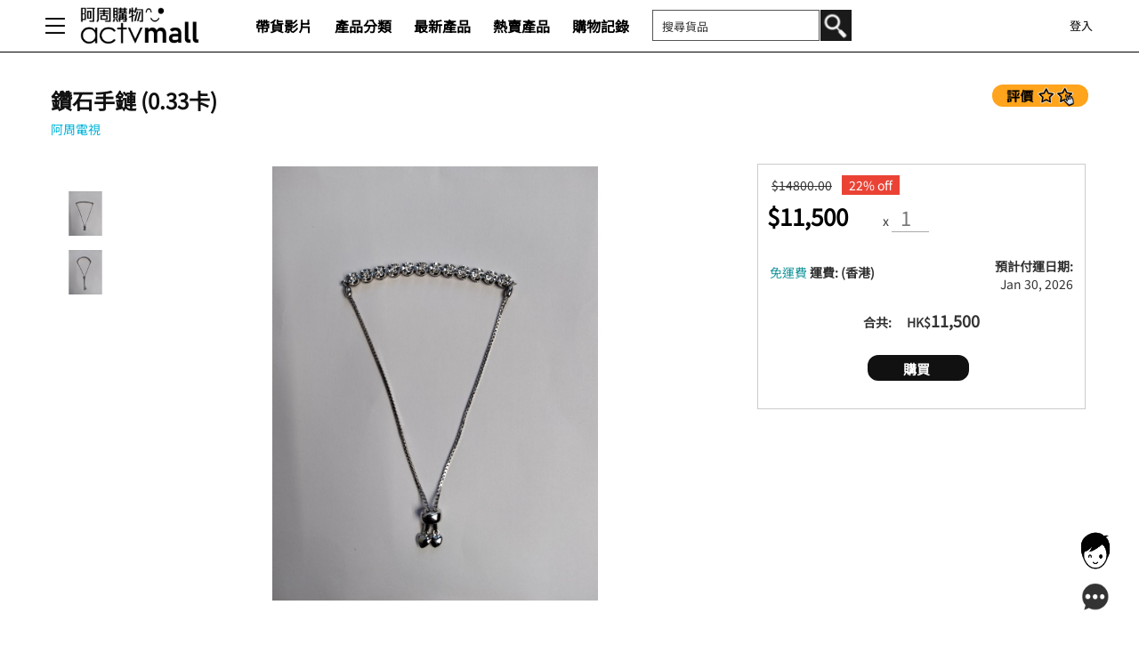

--- FILE ---
content_type: text/html; charset=UTF-8
request_url: https://www.actvmall.com/product/%E9%91%BD%E7%9F%B3%E6%89%8B%E9%8F%88-(0.33%E5%8D%A1)-/1035
body_size: 20278
content:
	<!--//                                                                                                               
	#MMMMMMMMMMMMMMMMMMMMMMMMMMMMMMMMMMMMMMMMMMMMMMMMMMMMMMMMMMMMMMMMMMMMMMMMMMMMMMMMMMMMMMMMMMMMMMMMMMMMMMMMMMMMMMMMMWMMMMMMMMMMMMMMMMMMMMMMMM
	#MMMMMMMMMMMMMMMWWMMMMMMMMMMMMMMMMMMMMMMMMMMMMMMMMMMMMMMMMMMMMMMMMMMMMMMMMMMMMMMMMMMMMMMMMMMMMMMMMMMMMMMMMMMMMWNXNWWMMMMMMMMMMMMMMMMMMMMMMM
	#MMMWOddxxxxxdd0NKOOOO000000000OOO0NMMMMXOkkkOkkkkkkkkkkkkkkkkkkkk0WMMMMMMMKdoooooooooooooooooooooooxXMMMMMMMMNl.':0MMMNOxkkkkkkkkkkkxx0NMM
	#MMMX:         .c,    .           ,0MMMWd.                        :XMMMMMMMk'.........    ..........:0MMMMMMMMNc  ,KMWM0'              ,KMM
	#MMMN:  .dkd'  'xdcclllclccl:.  .:dXMMMWx.  ,llllll:'',:lololo:.  ;XMMMMMKdlccccccccc:.  .;ccccccccccokNMMW0kOk,  'dxON0'  ;dxxxxxxd'  ,KMM
	#MMMN:  ;KWd. .kWWWWMWMMMMWWX:  ;XMMMMMMx. .dWWXXXXx. .dXXXXNM0'  :NMMMMWd.  .........    .........   ,KMWK;          lk'  'llllllll.  ,KMM
	#MMMN:  ;KO. .dWNkooooooookNX;  ;XMMMMMMx. .dWO;....   .....dW0'  ;XMMMMWd. .xkc::::dO:  ,kx:::::oOl  ,KMWNkoooodc.  .xO'  ..........  ,KMM
	#MMMN:  ;x,  lNMK;        ;XX;  ;XMMMMMMx. .dMKdllo;. .;ollo0W0'  ;XMMMMWd. .OOc:cc:xXc  ;Kkccc::dXo  ,KMMMMMMMMXc  .kW0'  :O0000000;  ,KMM
	#MMMNc  ;x;  ;KMK;  cOO:  :XX;  ;XMMMMMMx. .dKdddddc. .:dddddOO'  ;XMMMMW0olxXOc:cc:xXc  ;KOcccccdX0olxNMMMMMMW0;  .kWM0'  .........   ,KMM
	#MMMNc  ;KK:  ,0X; .dWWo  :XX;  ;XMMMMMWx. .dx...............ck,  ;XMMMMMMMMKxolllllod:'';odlooolooOWMMMMWMMWXo.   .oKW0'  'llllllll.  ,KMM
	#MMMNc  ;KMK;  c0:  cOk:  :XX;  ;XMMMMMWd. .xN0kxxxkxxxxxxxk0X0'  ;XMMMMMMMMx.  .'''''.  ..''''.   :NMMMMMWKo'       .ld.  ;dxxxxxxd'  ,KMM
	#MMMNc  ;KMNo  'k;        :XX;  ;XMMMMMNl  .kMNl...........lNM0'  ;XMMMMMMMMk. .:ddddo'  .oddddl.  :NMMMMWx.  ..  'l' ;d,              ;KMM
	#MMMNc  ,Okl.  ;O;  ;oo,  :XX;  ;XMMMMMX;  '0MX:  ,ooooo'  :NM0'  ;XMMMMMMMMk.  .'''''.  ..''''.   :NMMMMM0;'oK:  ;XKkXN0Ox'  ,d,  ,kOOKWMM
	#MMMN:  ;d.  .;0Xl';OWWXkk0WX:  ;XMMMMMk.  :NMN:  cKKKK0:  :NM0'  ;XMMMMMMMMk.  :xddxd'  .oxxdxo.  :KNWMMMWXXWNc  ;XMMMMMWx. .dX:  :NMN0KNW
	#MMMN:  ;0Odx0NMMWNNWMMMMMMMN:  ;KMMMMK;  .xMMX;   .....   :NM0'  ;XMMMMMMMMk.  ......    .........co';dXMMMWMWc  ;XMMMWXd.  :XX:  :NMO'.cK
	#MMMN:  ;KMMMMMMMMMMMMMMXOkOd.  ;XMMMX:   cNMMX:  ;xxxxd:..;dkl.  ;XMMMMMMMMO;.,xKKKK0;  .lddddddooc.  :NMMMMMWc  ;KX0xc'  .oXMX:  'dx;  ,K
	#MMMX:  ,KMMMMMMMMMMMMMMK;     .dWMMMKc. ;KMMMWKkOXMMMMMWXXo.    .oNMMMMMMMMWNNNWMMMMWx.   .......   .:0WMMMMMNc  ,0x.  .,oKWMMWo.      'kW
	#MMMNx::dXMMMMMMMMMMMMMMWOolodx0NMMMMMW0xKMMMMMMMMMMMMMMMMMXxllod0NMMMMMMMMMMMMMMMMMMMWKxdoollllloodk0NMMMMMMMWx::dXNkoxKNMMMMMMNOdooodkXWM
	#MMMMMWWMMMMMMMMMMMMMMMMMMMMMMMMMMMMMMMMMMMMMMMMMMMMMMMMMMMMMMMMMMMMMMMMMMMMMMMMMMMMMMMMMMMMMMMMMMMMMMMMMMMMMMMMWWWMMMMMMMMMMMMMMMMMMMMMMMM
	#MMMMMMMMMMMMMMMMMMMMMMMMMMMMMMMMMMMMMMMMMMMMMMMMMMMMMMMMMMMMMMMMMMMMMMMMMMMMMMMMMMMMMMMMMMMMMMMMMMMMMMMMMMMMMMMMMMMMMMMMMMMMMMMMMMMMMMMMMM
	#MMMMMMMMMMMMMMMMMMMMMMMMMMMMMMMMMMMNOdddkNMMMMMMMMMMMMMMMMMMMMMMMMMMMMMMMMMMMMMMMMMMMMMMMMMMMMMMMMMMMMMMMMMMMMMMMMMMMMMMMMMMMMMMMMMMMMMMMM
	#MMMMMMMMMMMMMMMMMMMMMMMMMMMMMMMMMMMK,   '0MMMMMMMMMMMMMMMMMMMMMMMMMMMMMMMMMMMMMMMMMMMMMMMMMMMMMMMMMMMMMMMMMMMMMMWWWMMMMMMMMMMMMMMMMMMMMMMM
	#MMMMMMMMMMMMMMMMMMMMMMMMMMMMMMMMMWMK,   '0MMMMMMMMMMMMMMMMMMMMMMMMMMMMMMMMMMMMMMMMMMMMMMMMMMMMMMMMMMMMMMMMMMXxl:,oNMMMMMMMMMMMMMMMMMMMMMMM
	#MMMMMMMMMWWWMMMMMMMMMMMMMMMWWWWMMMMK,   '0MMMWWWMMMMMMMMMMMMMWWWWMMMMMMMMMMMMMMMMMMMMMMMMMMMMMMMMMMMMMMMMMMMk.   :XMMMMMMMMMMMMMMMMMMMMMMM
	#MMMWKxoc:;;;:lkXMMMMMMWKxl:;;;;:xXMK,   'kOo:;;:oOWMMMMMWKxl:;;;:coONMMMMKocllkWMMMKoclcxNMMWOllcdXMMMMMMWkl,    .:coOxclclOWMMMW0ollckWMM
	#MMMNl  ....    'kWMMW0c.        'OMK,   ...      .oNMMW0:.          'cxNM0,   '0MMNc    .kMMX;   lNMMMMMMX:         .dd.   ;KMMMX:   .xWMM
	#MMMWkok0KXKk,   ,KMWO'   .;dkOOdxXMK,    'dOkl.   .OMWO'   .ckOkd'     lNWd.   dWWk.     cNMx.  '0MMMMMMMW0kc.   'dkkXXc    dWMWd.  .lNMMM
	#MMMMN0xolc:;.   .kMX:    oNWMMWMMMMK,   .kMMMN:   .xMX:    oWMMMMO'    .OMX;   ;KX:  ,.  .ONc   oWMMMMMMMMMMk.   :XMMMMK,   '0MK,   :XMMMM
	#MMWO;.  .',;.   .xMK,   .kMMMMMMMMMK,   '0MMMN:   .xWK,   .kMMMMMK;    .kMWk.  .xx. .ko   lO'  ;KMMMMMMMMMMMk.   :NMMMMMk.   lNo   '0MMMMM
	#MMK,   :KNWXc   .xMX:    cXMMMMWWWMK,   '0MMMN:   .xWNc    lNMMMWx.    ,0MMX:   ,,  cN0'  ':. .xWMMWXKXWMMMMk.   ;XMMMMMWo   'o'  .xWMMMMM
	#MM0'   'dkx:.   .xMMO'    'lddoclKMK,   '0MMMN:   .xWM0,    ;oddc.    .kWMMMO.     .OMNo      :XMMK:...lKMMMO.   .:odKWMMK;   .   lNMMMMMM
	#MMNd.     .''   .xMMWKl'        '0MK,   '0MMMN:   .xMMWKo'         .cd0WMMMMNl     lNMM0'    .kWMMx.   .OMMMNd.     .xMMMWO.     :XMMMMMMM
	#MMMWKxolloOXKxddxXMMMMWXOdolllod0WMNOdddkNMMMWOdddxKMMMMWNOxolllodOXWMMMMMMMMXxdddxXMMMWOddddONMMMNOolo0WMMMMWKxolllxXMMMMWOddddxKMMMMMMMM
	#MMMMMMMMMMMMMMMMMMMMMMMMMMMMMMMMMMMMMMMMMMMMMMMMMMMMMMMMMMMMMMMMMMMMMMMMMMMMMMMMMMMMMMMMMMMMMMMMMMMMMMMMMMMMMMMMMMMMMMMMMMMMMMMMMMMMMMMMMM
	#MMMMMMMMMMMMMMMMMMMMMMMMMMMMMMMMMMMMMMMMMMMMMMMMMMMMMMMMMMMMMMMMMMMMMMMMMMMMMMMMMMMMMMMMMMMMMMMMMMMMMMMMMMMMMMMMMMMMMMMMMMMMMMMMMMMMMMMMMM
	 //-->
<html xmlns=http://www.w3.org/1999/xhtml><head>
		<meta property='og:locale' content='zh_tw'>
		<meta property='og:type' content='article'>
		<meta property='og:site_name' content='achow.tv'>
		<meta property='og:title' content='鑽石手鏈 (0.33卡)  '>
		<meta property='og:description' content='




鑽石手鏈&nbsp;(0.33卡)&nbsp;










如需要調校手鏈尺寸，可帶同手鏈及單據到廣 ...'>
		<meta property='og:image' content='https://www.achow.tv/i/qImage?filecode=4C4AAB97D7927EEFBC2287127C3C42ED59D2D5BF33F11EEA2DC5DB062887C6E50F' />
		<meta property='og:url' content='https://www.actvmall.com/product/%E9%91%BD%E7%9F%B3%E6%89%8B%E9%8F%88-(0.33%E5%8D%A1)-/1035' />
		<meta property='fb:app_id' content='494279444468142'>
		
		<meta name="twitter:card" content="summary" />
		<meta name="twitter:site" content="@achowtv" />
		<meta name="twitter:title" content="鑽石手鏈 (0.33卡)  ">
		<meta name="twitter:description" content="




鑽石手鏈&nbsp;(0.33卡)&nbsp;










如需要調校手鏈尺寸，可帶同手鏈及單據到廣 ...">
		<meta name="twitter:image" content="https://www.achow.tv/i/qImage?filecode=4C4AAB97D7927EEFBC2287127C3C42ED59D2D5BF33F11EEA2DC5DB062887C6E50F">
	
<meta name="viewport" content="initial-scale=1.0, maximum-scale=1.0, width=device-width, user-scalable=no">
<meta name="description" lang="zh_TW" content="




鑽石手鏈&nbsp;(0.33卡)&nbsp;










如需要調校手鏈尺寸，可帶同手鏈及單據到廣 ...">
<meta name="keywords" lang="zh_TW" content="actvmall,阿周電視網上購物,網上購物">
<meta name="robots" content="index,follow">
<meta name="theme-color" content="#111111">
<meta http-equiv="content-type" content="text/html; charset=UTF-8">
<meta name="google-site-verification" content="UBFshta5C3skkeNWgYdsovE8okyZH-j9j8kZWc15H_w" />
<script data-ad-client="ca-pub-6725411522734037" async src="https://pagead2.googlesyndication.com/pagead/js/adsbygoogle.js"></script>
<link rel="alternate" hreflang="zh_TW" href="https://actvmall.com" >
<link rel="shortcut icon" href="/favicon.ico">

</head>
<title>鑽石手鏈 (0.33卡) </title>

<body onload=Init();Cron(); style="text-decoration:none;" id=Master topmargin="0" leftmargin="0" marginheight="0" marginwidth="0">

<!----javascript------>
<script src="/js/util/prototype.js?xxx=1111___1111"></script>
<script src="/js/main/common.js?xxx=1111___1111"></script>

<script src="/js/util/json.js?xxx=1111___1111"></script>
<script src="/js/util/jquery.js?xxx=1111___1111"></script>
<script src="/js/util/jquery.form.js?xxx=1111___1111"></script>
<script src="/js/util/jquery.mobile.js?xxx=1111___1111"></script>
<script src="/js/util/jquery-ui.js?xxx=1111___1111"></script>
<script src="/js/util/jquery.ui.touch-punch.js?xxx=1111___1111"></script>
<script src="/js/util/jquery.powertip.js?xxx=1111___1111"></script>
<script src="/js/util/createjs.js?xxx=1111___1111"></script>
<script src="/js/util/cleave.min.js?xxx=1111___1111"></script>
<script src="/js/util/elastic.js?xxx=1111___1111"></script>
<script src="https://checkout.stripe.com/checkout.js?xxx=1111___1111"></script>
<script src="https://player.vimeo.com/api/player.js?xxx=1111___1111"></script>
<script src="https://s3.tradingview.com/tv.js"></script>

<link href="/js/css/jquery-ui.css" rel="stylesheet">
<link href="/js/css/common.css?xxx=1111___1111" rel="stylesheet">
<link href="/js/css/lang/1.css" rel="stylesheet">
<link href="/js/css/desktop.css" rel="stylesheet">
<link href="/js/css/mobile.css" rel="stylesheet">

<link href="/js/css/fonts-actvmall.css" rel="stylesheet">
<!--<link href="https://fonts.googleapis.com/css?family=Roboto|PT+Sans|Droid+Serif|Noto+Sans+TC|Noto+Sans+SC|Noto+Sans" rel="stylesheet">-->

<link rel="stylesheet" href="/js/util/jquery-confirm/jquery-confirm.min.css">
<script src="/js/util/jquery-confirm/jquery-confirm.min.js"></script>

<link rel="stylesheet" type="text/css" href="/js/util/image-dd/dd.css" />
<script src="/js/util/image-dd/jquery.dd.js"></script>

<!----/javascript------>



<div id=header class='SM SM_border' style='color:#333; background-color:#fff; border-bottom: 1px solid #111; APP_display:none;'>
	<table width=100% class='MaxWidth1200' align=center style='height:38px;'><tr>
		<td width=1 valign=center><a href=# onclick=MobileMenu();><img src=/images/menu.png hspace=8 id=btnVerticalMenu class='Pointer SM_img'></a></td>
		<td id=tdLogo width=100><a href=/>
			<img src=/images/actvmall/logo.png id=logo class=mobilehide height=42 hspace=5 vspace=5 style='display:none;'>
			<img src=/images/actvmall/logo.png id=logo class=mobileshow height=33 hspace=5 vspace=5 style='display:none;'>
			</a></td>
		<td width=50 class=mobilehide style='display:none;'></td>
		<td id=tdVideo width=85 class=1200hide style='display:none;'>
				<div class=posRel><a href=/video class='Black bold SM_font'>帶貨影片</a></div>
		</td>
		<td id=tdLatest width=85 class=1200hide style='display:none;'>
			<div class=posRel><a href=/category class='Black bold SM_font'>產品分類</a></div>
		</td>
		<td id=tdLatest width=85 class=1200hide style='display:none;'>
			<div class=posRel><a href=/new class='Black bold SM_font'>最新產品</a></div>
		</td>
		<td id=tdHot width=85 class=1200hide style='display:none;'>
				<div class=posRel><a href=/hot class='Black bold SM_font'>熱賣產品</a></div>
		</td>
		<td id=tdHistory width=85 class=1200hide style='display:none;'>
				<div class=posRel><a href=/history class='Black bold SM_font'>購物記錄</a></div>
		</td>
		<!--<td id=tdPoints width=85 class=1200hide style='display:none;'>
				<div class=posRel><a href=/points class='Black bold SM_font'>會員積分</a></div>
		</td>-->
		<td id=PanelSearchBox class=mobilehide style='display:none;'>
			<table cellspacing=1 cellpadding=0><tr>
				<td align=right><input class=searchbox style='width:188px; height:35px; border: 1px solid #555; padding-left:10px;' id=tbxkeyword value='' inputmode=search></td>
				<td width=1 valign=top><img src=/images/search.png height=35 class=pointer onclick="search();"></td>
			</tr></table>
		</td>
		<td valign=center align=right nowrap><img src=/images/search2.png height=25 hspace=5 id=mBtnSearch class='mobileshow SM_img' style='display:none;' onclick="
					if ($('#PanelSearchBox').is(':hidden')) {
						jih('mBtnSearch');
						jis('PanelSearchBox');
						jih('memberIcons');
						$('.searchbox').focus();
					} else {
						jih('PanelSearchBox');
						jis('mBtnSearch');
						jis('memberIcons');
					}
		">	
				<div class='inline'>
					<!--SUB<a href=/signup  class='DarkGrey font14 SM_font'>登記</a>
					<img src=/images/line_grey.gif width=1 height=15 hspace=10> -->
				</div>
				<div class='inline'>
					<a href=# class='DarkGrey font14 SM_font' onclick="
						//if ( !isMobile() ) OpenDialog('/i/nLogin?dialog=1', 680, 500);
						if ( !isMobile() ) location.href = '/login';
						else location.href = '/login';
					">登入</a>
				</div>
		</td>
		<td width=5></td>
	</tr></table>
</div>
<div style='height:38px;APP_display:none;'></div>
	
	<div class=posAbs id=location_menu style='
			display:none;
			max-width:530px;
			width:100%;
			height:509px;
			overflow-y:scroll;
			background-color: #C4E6FF;
			z-index:1000000;
	'><img src=/images/close_blue.png width=25 hspace=8 vspace=8 align=right class=pointer onclick="jih('location_menu');">
			<div style="padding:15px 15px"></div>
		</div>
</div>

<input id=tbxNull>

<a href=# onclick="
			location.href = 'https://achow.tv';
			return false;
		"><img src=/images/logo_face2.png width=38 id=achowtv style='
			position:fixed;
			bottom:77px;
			right:-3000px;
			z-index:20000000;
		'></a>

<a href=# onclick="
			if (!isMobile()) OpenDialog('/i/qContactUs_Mini',400,360);
			else OpenDialog('/i/qContactUs_Mini',400,350,0,0,0,1);
			return false;
		"><img src=/images/chat.png width=38 id=iconMiniChat style='
			position:fixed;
			bottom:30px;
			right:-3000px;
			z-index:20000000;
		'></a>
		
<!--<img src=/images/top.png class=SM_img width=40 id=iconBackTop onclick="ScrollTop();" style='
			position:fixed;
			bottom:30px;
			right:-3000px;
			z-index:10000000;
'>-->

<script type="application/ld+json">
{
"@context": "http://schema.org",
"@type": "LocalBusiness",
"name" : "阿周電視",
"url": "https://www.actvmall.com",
"logo": "https://www.actvmall.com/images/logo.png",
"image": "https://www.actvmall.com/images/logo.png",
"description": "




鑽石手鏈&nbsp;(0.33卡)&nbsp;










如需要調校手鏈尺寸，可帶同手鏈及單據到廣 ...",
"telephone": "+852",
"address": {
"@type": "PostalAddress",
"addressLocality": "Hong Kong",
"addressRegion": " Hong Kong",
"streetAddress": "柴灣 吉勝街12號 達藝工業中心 1302",
"postalCode": "00000"
},
"openingHours": [
"Mo-Sa 08:00-19:00"
]
}
</script>


<script>
	// init
	if (jiv('tbxkeyword')=='') initTBX('tbxkeyword','搜尋貨品');
	
	// mobile adj
	if (isMobile()) {
		$('#tbxkeyword').css('width','95%');
	}
	
	$("#tbxkeyword").keypress(function (event) {
		if (event.keyCode == 13) {
			search();
		}
	});
	
	setInterval(function(){ 
		if (!isMobile()) $('#suggestion_menu').css('left', $('#tbxkeyword').position().left);
	}, 500);
	
	function search() {
		if (jiv('tbxkeyword')=='搜尋貨品') jiv('tbxkeyword','<NULL>');
		//var keyword = Traditionalized(jiv('tbxkeyword'));
		var keyword = jiv('tbxkeyword');
		var keyword_encoded = urlencode(keyword);
		
		if (keyword_encoded=='') location.href = 'https://actvmall.com/i/qSearch';
		else location.href = '/i/actvmall/qSearch?keyword='+keyword_encoded;
	}
	
</script>

<!-- Global site tag (gtag.js) - Google Analytics -->
<script>
	var script = document.createElement('script');
	script.async = true;
	script.src = 'https://www.googletagmanager.com/gtag/js?id=G-B5BXBBL2TH';

	// Set a timeout to handle script load failure
	var scriptTimeout = setTimeout(function() {
		log('Google Analytics script loading timed out.');
	}, 3000); 

	script.onload = function() {
		clearTimeout(scriptTimeout); // Clear the timeout if script loads successfully
		window.dataLayer = window.dataLayer || [];
		function gtag(){dataLayer.push(arguments);}
		gtag('js', new Date());
		gtag('config', 'G-B5BXBBL2TH');
	};

	document.head.appendChild(script);
</script>

<!--Scroll bar Stylle-->
<style>
/* width */
#location_menu::-webkit-scrollbar {
  width: 10px;
}

/* Track */
#location_menu::-webkit-scrollbar-track {
  background: #D1EBFF; 
}
 
/* Handle */
#location_menu::-webkit-scrollbar-thumb {
  background: #49B0FF; 
}

/* Handle on hover */
#location_menu::-webkit-scrollbar-thumb:hover {
  background: #49B0FF; 
}
</style>


<!-- Quote Box -->
<div id=quotebox style='display:none; position:fixed; width:100% ; left:50%;transform: translateX(-50%); text-align:center; top:50px; padding:10px; border:1px solid #111; z-index:900000;' class='MaxWidth500 SM SM_border'>
		<font class='SM_font font14_'>美股報價: </font><input class='tbx_aline2 SM_font_ font15_' id=symbol2 value='' style='text-align:center;width:50px;height:20px;padding:3px;'>
		<img src=/images/search2.png width=20 id=submit_us2 class='SM_img pointer' onclick="
			var uri = 'https://finance.actvmall.com/stock/'+jiv('symbol2');
			location.href=uri;
		">
		<img src=/images/blank.gif width=8 height=1>
		<font class='SM_font font14_'>權益披露: </font><input class='tbx_aline2 SM_font_ font15_' id=code2 value='' style='text-align:center;width:50px;height:20px;padding:3px;'>
		<img src=/images/search2.png width=20 id=submit2 class='SM_img pointer' onclick="
			var uri = 'https://finance.actvmall.com/i/ccass/index?code='+jiv('code2');
			location.href=uri;
		">
</div>
<script>
		setInterval(function(){ 
			if (InStr(location.href,'finance.actvmall.com')) {				
				var scroll = $(window).scrollTop();
				if (scroll>150) jis('quotebox');
				else jih('quotebox');
			}
		}, 100);
		
		$('#symbol2').focus(function() {
			jiv('symbol2','<NULL>');
			$('#symbol2').select();
		});
		$('#symbol2').keyup(function(e){
			if(e.keyCode == 13) $('#submit_us2').trigger('click');
		});
		
    // ccass code box events
		$('#code2').focus(function() {
			jiv('code2','<NULL>');
			$('#code2').select();
		});
		$('#code2').keyup(function(e){
			if(e.keyCode == 13) $('#submit2').trigger('click');
		});
</script>	<meta name="viewport" content="user-scalable=yes, initial-scale=1, maximum-scale=2, minimum-scale=0.5, width=device-width, height=device-height, target-densitydpi=device-dpi" />
	<div class='h30 dialoghide'></div>
	<div class=startshow><div class=h50></div><div class=h50></div><div class=h50></div><div class=h50></div><div class=h50></div><div class=h50></div><div class=h50></div><div class=h50></div><div class=h50></div><div class=h50></div><div class=h50></div><div class=h50></div><div class=h50></div><div class=h50></div><div class=h50></div><div class=h50></div><div class=h50></div><div class=h50></div><div class=h50></div><div class=h50></div></div>
	<div id=PanelMain style='display:none;' class=finishshow>
			<meta name="mobile-web-app-capable" content="yes">
			<script src="/js/util/jquery.powertip.js"></script>
			<script src="https://checkout.stripe.com/checkout.js"></script>
			
			<table width=100% style='min-width:200px;' align=center class='wrappingTable MaxWidth1200' cellpadding=15><tr><td>
				<div class=h10></div>
				<img src=/images/ratenow2.png class='pointer' align=right height=25 onclick="ScrollToElement('RateNow',-88);" style='border-radius:25px;' id=ratenow>
				<font color=#111111 class=font24_><b>鑽石手鏈 (0.33卡) </b></font>
				<div class=h5></div>
				<a href=/shop/%E9%98%BF%E5%91%A8%E9%9B%BB%E8%A6%96 class='Blue font15'>阿周電視</a>
				<div class=h5></div>
				<table><tr>
					<td><div class=pointer onclick="ScrollToElement('RateNow',-88);"></div></td>
					<td  width=15></td>
					<td valign=top></td>
				</tr></table>
				<div class=h15></div>
				<table width=100%><tr>
					<td width=800 align=center cellpadding=10>
						<table width=100% align=center><tr>
							<td valign=top width=1><div class=h20></div> 
											<img src=/i/qImage?filecode=4C4AAB97D7927EEFBC2287127C3C42ED59D2D5BF33F11EEA29C4CD6500D9CB id=PerkImageThumb0 height=50 hspace=8 vspace=8><img src=/i/qImage?filecode=4C4AAB97D7927EEFBC2287127C3C42ED59D2D5BF33F11EEA30E0EF2C0FE5C5E61C1AB3506982E939CBB2D64C0131DB2409E2EC0F id=PerkImageThumb1 height=50 hspace=8 vspace=8>
											<div class=h20></div>	</td>
							<td align=center>
								<img src=/i/qImage?filecode=4C4AAB97D7927EEFBC2287127C3C42ED59D2D5BF33F11EEA29C4CD6500D9CB id=PerkImage0 class='PerkImage pointer magnifiedImg' width=100% onclick="
			if ('0'==1) return;
			OpenDialog('/i/qPerkBigImages?perk_id=1035&initID=PerkImage0',1200,1000);
			location.hash='#PerkImage';"><img src=/i/qImage?filecode=4C4AAB97D7927EEFBC2287127C3C42ED59D2D5BF33F11EEA30E0EF2C0FE5C5E61C1AB3506982E939CBB2D64C0131DB2409E2EC0F id=PerkImage1 class='PerkImage pointer magnifiedImg' width=100% onclick="
			if ('0'==1) return;
			OpenDialog('/i/qPerkBigImages?perk_id=1035&initID=PerkImage1',1200,1000);
			location.hash='#PerkImage';">
								
							</td>
						</tr></table>
					</td>
					<td width=380 class='mobilehide dialoghide' valign=top>
						<div style='border:1px solid #ccc;padding:10px;' class=PaymentBox> 
							
			<div id=hidewhenpay>
					<img src=/images/blank.gif width=1 height=15>

					
		<font class='font14_'><del>$14800.00</del> <img src=/images/blank.gif width=5 height=1> <span class='SM_red font15' style='padding:1px 8px;color:#fff;'>22% off</span><br>
		<div class=h5></div>

					<font color=#000000 class=font26_>
						<span id=price><b>$11,500</b></span>
						<span id=vd_price style='display:none;'><strike class=font15_>$11500</strike> <b>$0</b></span>
					</font>
					<img src=/images/blank.gif width=30 height=1> x <input value=1 id=quantity class='tbx_aline1 font22_' style='width:42px;'>
					<div class=h10></div>
					<center></center>
					<center></center>
					<img src=/images/blank.gif width=1 height=15>
					
					<div id=PanelShipping>
						<div class='mobileshow'>
							<div style='padding-bottom:5px;'>
								<font color=#1C979D class=lbFreeShipping>免運費</font> <b class=lbShippingost> 運費: <span class=lbShippingCurrency>HK$</span><span class=shippingcost>0</span> (<span class=shippingregion>香港</span>) 
								<div class=h5></div>
								<font color=#cc0000 class='font15 extra_freeship'></font>
								<font color=#cc0000 class='font14 entitle_freeship' style=display:none;>恭喜! 購物車金額已達HK$1,000可免運費</font>
							</div>
							<div style='padding-bottom:5px;'><b>預計付運日期:</b> <span class=deliverydate>Jan 30, 2026</span> </div>
						</div>
						<table width=100% class=mobilehide><tr>
							<td width=50% class=font14_>
								<font color=#1C979D class=lbFreeShipping>免運費</font> <b class=lbShippingost> 運費: <span class=lbShippingCurrency>HK$</span><span class=shippingcost>0</span> (<span class=shippingregion>香港</span>) 
								<div class=h5></div>
								<font color=#cc0000 class='font15 extra_freeship'></font>
								<font color=#cc0000 class='font15 entitle_freeship' style=display:none;>恭喜! 購物車金額已達HK$1,000可免運費</font>
								</td>
							<td width=50% class=font14_ align=right><b>預計付運日期:</b><br><span class=deliverydate>Jan 30, 2026</span> </td>
						</tr></table>
						<img src=/images/blank.gif width=1 height=5>
					</div>
					<div id=PanelNoShippingOverseas style='display:none;'>
						不設海外送貨
					</div>
				</div>
				<img src=/images/blank.gif width=1 height=10>
				<center><b>合共:<img src=/images/blank.gif width=10 height=1>
				
				<del><span class=font20 id=totalamount_original></span></del>
				<img src=/images/blank.gif width=1 height=5>
				<span class=totalamount>HK$<div class='inline font20' id=totalamount></div></span></b></center>
				
				<img src=/images/blank.gif width=1 height=5>
				
				<table width=100% align=center>
					<tr>
						<td align=center align=center>
						
							<div id=PanelLoading>
								<img src=/images/loading8.gif id=loading>
							</div>
							
							<div id=PaymentSuccess>
								<b><font color=#1C979D class=font16>付款成功</font><b>
								<br><img src=/images/blank.gif width=1 height=15><br>
								<input type=button class='button0' style='width:138px;height:32px;font-size:13px;' value='交易紀錄' onclick="top.location.href='/history'">
								<!--<img src=/images/blank.gif width=10 height=1>
								<input type=button class='button0' style='width:120px;height:32px;font-size:12px;' value='關閉' onclick="closeAllDialog();">-->
							</div>
							
							<div id=PaymentFailed>
								<b><font color=#1C979D class=font16>付款不成功。 <span id=error_description></span></font><b>
								<br><img src=/images/blank.gif width=1 height=15><br>
								<input type=button class='button0' style='width:120px;height:32px;font-size:15px;' value='重新進行支付' onclick="$('#PaymentFailed').hide(); $('#btnNext').trigger('click');">
								<img src=/images/blank.gif width=10 height=1>
								<input type=button class='button0' style='width:120px;height:32px;font-size:15px;' value='關閉' onclick="closeAllDialog();">
							</div>
							
							<table width=100% id=PanelAddress class='font14 GuestHide'>
								<tr>
									<td align=center>
										
										<div class=inlineb style='width:100%;max-width:180px;padding:8px;background-color:#eee;margin:8px;text-align:left;' id=PanelBillingAddress>
											<b>帳單地址:</b> <br>
											<div id=address1 class=inline></div><br>
											<div id=address2 class=inline></div>
											<div id=state class=inline></div> <div id=zip class=inline> </div><br>
											<div id=country class=inline></div><br>
											<div id=telxxx class=inline></div><br>
											<img src=/images/editpen.png align=right width=18 hspace=10 class=pointer onclick="EditAddress(0);">
											<div id=err_address style='display:none;color:#00B4D9;'><img src=/images/alert_green.png width=15 hspace=5>請輸入</div>
										</div>
					
										<div class=inlineb style='width:100%;max-width:280px;padding:8px;background-color:#eee;margin:8px;text-align:left;' id=PanelDeliveryAddress>
											<b>送貨地址:</b><br>
											<div id=d_address1 class=inline></div><br>
											<div id=d_address2 class=inline></div>
											<div id=d_state class=inline></div> <div id=d_zip class=inline> </div><br>
											<div id=d_country class=inline></div><br>
											<div id=d_tel class=inline></div><br>
											<img src=/images/editpen.png align=right width=18 hspace=10 class=pointer onclick="EditAddress(1);">
											<div id=err_d_address style='display:none;color:#00B4D9;'><img src=/images/alert_green.png width=15 hspace=5>請輸入</div>
										</div>
										
										<div class=h15></div>
										
											<div id=PanelTel style='max-width:250px; display:none;'>
												<b class=font14_>聯絡電話:</b>
												<input id=tel value='' class='tbx_aline2 font13_' style='width:110px;' maxlength=25>
											</div>
											
											<!--<div class=h20 id=type2show style='display:none;'></div>-->
											
											<div id=PanelDiscountCode style='padding:10px 0px 10px 0px; background-color:#f1f1f1; border:solid 1px #888;max-width:288px;'>
												<b class=font14_>優惠代碼:</b>
												<input id=discount_code value='' class='tbx_aline2 font13_' style='width:110px;' maxlength=10>
											</div>
											
											
											
										<div class=h30></div>
										
										<center id=PanelShopButtons style='display:none;'>
											<input type=button class=button0 id=btnAddCart value='加入購物車' style='width:120px;' onclick="
												if ('0'==0) {
													_AddCart();
												}
												else {
													$.confirm({
																title: '',
																  content: '<font class=font15>謹此聲明本人已年滿 18 歲</font>',
																  boxWidth: '350px',
																  useBootstrap: false,
																  buttons: {
																    ConfirmAction: {
																        text: '是',
																        action: function () {
																        	_AddCart();
																        }
																    },
																    CancelAction: {
																        text: '否',
																        action: function () {
																        	return;
																        }
																    }
																	}
													}); 
												}
											">
											<input type=button class=button0 id=btnCheckout value='結帳' style='width:120px;' onclick="
												closeAllDialog();
												top.location.href='/i/nCart';	
											">
											<img src=/images/blank.gif width=10 height=1>
											<input type=button class=button0 id=btnNext value='立即購買' style='width:120px;' onclick="
												if ('0'==0) {
													_QuickBuy();
												}
												else {
													$.confirm({
																title: '',
																  content: '<font class=font15>謹此聲明本人已年滿 18 歲</font>',
																  boxWidth: '350px',
																  useBootstrap: false,
																  buttons: {
																    ConfirmAction: {
																        text: '是',
																        action: function () {
																        		_QuickBuy();
																        }
																    },
																    CancelAction: {
																        text: '否',
																        action: function () {
																        	return;
																        }
																    }
																	}
													}); 
												}	
											">
											<input type=button class=button0 id=btnContinueShopping value='繼續購物' style='width:180\px;' onclick="
												closeAllDialog();
												top.location.href='https://actvmall.com';
											">
										</center>
										<div id=PanelEditAddress style=''></div>
									</td>
								</tr>
							</table>
							
							<div class=GuestHide>
								<input type=button class='button0' id=btnFreeCheckOut value='認領貨品' style='width:120px;' onclick="
									if (errCheck()) return;
									$('#PanelLoading').show();
									$('#PanelSelect').hide();
									
									var deliveryaddress = jiv('d_address1') + '<br>' + jiv('d_address2') + '<br>' + jiv('d_state') + jiv('d_zip') + '<br>' +  jiv('d_country') + '<div class=h5></div><font color=#555 class=bold>聯絡電話: ' +  jiv('d_tel') + '</font><br><font color=#555 class=bold>預計送貨日期: ' + jcv('deliverydate') + '</font>';
									deliveryaddress = Replace(deliveryaddress,'<br><br>','<br>');
									deliveryaddress = urlencode(deliveryaddress);
									$.get('/i/app/pAction?action=completeCreditCardPayment&totalamount='+totalamount+'&perk_id=1035'+'&quantity='+quantity+'&deliveryaddress='+deliveryaddress+'&unitprice='+unitprice+'&avid='+jiv('avid')+'&size='+selected_size+'&discount_code='+'&address1='+urlencode(jiv('d_address1'))+'&address2='+urlencode(jiv('d_address2'))+'&country='+urlencode(jiv('d_country'))+'&tel='+urlencode(jiv('d_tel'))+'&deliverydate='+urlencode(jcv('deliverydate')), function(data) {
							    	var json = JSON.parse(data);
							    	if (json.result_code==1) {
								    	$('#PanelLoading').hide();
											$('#PanelSelect').hide();
											$('#PaymentSuccess').show();
											$('#PanelAddress').hide();
											jih('PanelDiscountCode');
											jih('btnFreeCheckOut');
										} else {
											$('#PanelLoading').hide();
											$('#PanelSelect').hide();
											$('#PaymentFailed').show();
										}
							    });
								">
							</div>
							<div class=h15></div>
							<div class=GuestShow>
								
								<input id=btnGuestBuy type=button class='button0' value='購買' style='width:120px;' onclick="
										 var title_encoded = Replace('鑽石手鏈 (0.33卡) ',' ','');
										 if (InStr(location.href,'/0xmd/')) title_encoded = '/0xmd/';
										 var url = urlencode('/product/'+title_encoded+'/1035?discount_code=');
										 location.href='/login?redirect='+url+'#SignIn';
								">
								<div class=h15></div>
							</div>
							
							<div class='font20 bold' id=issold style='display:none;color:#dd0000;'>已售完!</div>
							
						<td>
					</tr>
				</table>
	
						</div>
					</td>
				</tr></table>
				
				<img src=/images/blank.gif width=1 height=10>
				<font class=font14_ color=#777777></font>
				<img src=/images/blank.gif width=1 height=10>
				
				
				
				<div class=mobilehide><img src=/images/blank.gif width=1 height=30></div>
				<div class=mobileshow><img src=/images/blank.gif width=1 height=20></div>
				
				<div class=MaxWidth1000>
				<center><font color=#ff0000 class='font17 bold'></font></center>
					<div style='font-weight:normal;'><font color=#111111 class=font16><html><div>
<div>
<div>
<div>
<div>
<p style="font-weight: 400;"><span style="color: #993300;"><strong><span style="font-size: 14pt;">鑽石手鏈&nbsp;(0.33卡)&nbsp;</span></strong></span></p>
</div>
</div>
</div>
</div>
</div>
<div>
<div>
<div>
<div>
<div>
<p><strong><span><span class="label">如需要調校手鏈尺寸，可帶同手鏈及單據到</span>廣盛珠寶金行(<span class="label">紅磡</span>蕪湖街40號)調校，費用全免</span></strong></p>
<p style="font-weight: 400;"><span class="label">嵌有12粒合共0.33卡碎鑽，保證純天然鑽石</span></p>
<p style="font-weight: 400;"><strong><span class="label">手<span>鏈</span>成色：</span></strong><span class="label">18</span><span class="label">K</span><span>金</span></p>
<div class="container global-primary  ">
<div class="container-md-height">
<div class="row row-md-height">
<div id="page-item-5f59c6555643820036ed0052" class="item grid-text-item
              col-xs-12
              col-md-12
              col-md-height
              ">
<div class="box-info ">
<div class="description" ng-non-bindable="">
<h2 class="qrShPb kno-ecr-pt PZPZlf q8U8x PPT5v" data-dtype="d3ifr" data-local-attribute="d3bn" data-attrid="title" data-ved="2ahUKEwj32qeUiYb8AhXSLqYKHT0fCTkQ3B0oAHoECAcQAQ"><span style="font-size: 14pt; color: #008080;">關於廣盛珠寶金行</span></h2>
<p><span>廣盛珠寶金行在1990年成立，紮根於紅磡超過30年。<br />領有由九龍珠寶玉器金銀首飾業商會發出之「優質足金標誌」及「正版正貨標誌」。<br />多年來一直致力向顧客提供提供價錢合理的優質珠寶，為客人創建滿意和愉快的購物體驗。</span></p>
</div>
</div>
</div>
</div>
</div>
</div>
</div>
</div>
</div>
</div>
</div></html></font></div>
				</div>
				
				<div class=h20></div>	
				
				<div class=0xmdhide>
					<div id=RateNow></div>
					
					<div class=h20></div>
																	<div id=PanelNoRating style='
																		color:#EF971C;
																		padding:15px 0px 15px 0px ;
																		text-align:center;
																		font-weight:800;
																		border:1px solid #EF971C;' class='font20 MaxWidth400'>
																			本商品暫未有評價 <img src=/images/ratenow5.png height=30 style='vertical-align:-10px;'> 
																	</div>
																	<div class=h20></div>
					
					<div class=h20></div>
					<b class=font17_>你可能喜歡:</b> 
					<div class=h10></div>
					<div id=PerkBlockHTML class=dialoghide>
						
			<div style='position:relative;'>
				<img src=/images/scroll_left.png style='position:absolute;top:50px;left:0px;' height=45 width=25 class='scrollbutton pointer SM_img' id=Perk_ScrollLeft 
					onclick="
						$('#PerkBlock6shEF3ay').animate({scrollLeft: '-=1210'}, 800);
					"
				>
				<div id=PerkBlock6shEF3ay style='white-space:nowrap;overflow-x:hidden;' class=EndorseBlock>
					
				<div class='inlineb pointer font16' style='width:222\px;padding:10px;margin:10px;text-align:center;vertical-align:top;'>
					<div onclick="Pay2(1246,'-Volume-Texture-Spray-with-Sea-Salt-NMN');">
						<img src=/i/qImage?filecode=4C4AAB97D7927EEFBC2287127C3C42ED59D2D5BF31F61DEA29C4CD6500D9CB height=220>
						<br><img src=/images/blank.gif width=1 height=10><br>
						<b class=SM_font>
							<div style='white-space:normal;width:100%;height:28px;' class=font15_><font class=font12_> Volume Texture Spray with Sea Salt NMN</font></div>
							<div class=h10></div>
							<font color=#880000 class='font17 SM_font_red_ bold'> <font class=font12>HK$ </font>100.00</font>  
				<span class='SM_red font13' style='padding:1px 8px;color:#fff;'>33% off</span><br>
				</b><font class='font13_ SM_font_'><del><font class=font12>HK$ </font>150.00</del></font><b>
						</b>
						<div class=h10></div>
						<!--<font class='font13 bold SM_font_'>由 <a href=/marketplace/阿周電視 class=Green3>阿周電視</a> 出售</font>-->
						<!--<font class='font13 bold SM_font_'>已售出 XXX 件</font>-->
						<div class=h10></div>
							<img src=/images/blank.gif width=1 height=16><img src=/images/star_yellow.png width=16><img src=/images/star_yellow.png width=16><img src=/images/star_yellow.png width=16><img src=/images/star_yellow.png width=16><img src=/images/star_yellow.png width=16> <img src=/images/blank.gif width=1 height=5> <img src=/images/more4.png width=20 class='Tooltip SM_img' title="<table cellpadding=2 class=font15><tr><td>
												<tr>
													<tr><td colspan=2 align=center><font color=#000000 class='bold font18'>
														 Volume Texture Spray with Sea Salt NMN<div class=h10></div>
													</td></tr>
													<td class='bold' width=1 nowrap><font color=#aa0000>整體評分</td>
													<td nowrap>
														<img src=/images/star_white.png id=_rating_1246_star1 width=17.6>
														<img src=/images/star_white.png id=_rating_1246_star2 width=17.6>
														<img src=/images/star_white.png id=_rating_1246_star3 width=17.6>
														<img src=/images/star_white.png id=_rating_1246_star4 width=17.6>
														<img src=/images/star_white.png id=_rating_1246_star5 width=17.6>
														
														<script>
														var _rating = 4.9;
														
														// set my_rating
														for(var n=0;n<=4.9;n++) {
															$('#_rating_1246_star'+n).attr('src','/images/star_yellow.png');
														}
													</script>
													</td>
											<tr><td colspan=2 align=center></td></tr>
											</tr>
												
					<tr>
						<td class='' width=1 nowrap>產品</td>
						<td nowrap>
							<img src=/images/star_white.png id=_rating0_1246_star1 width=16>
							<img src=/images/star_white.png id=_rating0_1246_star2 width=16>
							<img src=/images/star_white.png id=_rating0_1246_star3 width=16>
							<img src=/images/star_white.png id=_rating0_1246_star4 width=16>
							<img src=/images/star_white.png id=_rating0_1246_star5 width=16>
						</td>
					</tr>
					
					<script>
						var _rating0 = 5;
						
						// set my_rating
						for(var n=0;n<=5;n++) {
							$('#_rating0_1246_star'+n).attr('src','/images/star_yellow.png');
						}
					</script>
					<tr>
						<td class='' width=1 nowrap>性價比</td>
						<td nowrap>
							<img src=/images/star_white.png id=_rating1_1246_star1 width=16>
							<img src=/images/star_white.png id=_rating1_1246_star2 width=16>
							<img src=/images/star_white.png id=_rating1_1246_star3 width=16>
							<img src=/images/star_white.png id=_rating1_1246_star4 width=16>
							<img src=/images/star_white.png id=_rating1_1246_star5 width=16>
						</td>
					</tr>
					
					<script>
						var _rating1 = 5;
						
						// set my_rating
						for(var n=0;n<=5;n++) {
							$('#_rating1_1246_star'+n).attr('src','/images/star_yellow.png');
						}
					</script>
					<tr>
						<td class='' width=1 nowrap>物流</td>
						<td nowrap>
							<img src=/images/star_white.png id=_rating2_1246_star1 width=16>
							<img src=/images/star_white.png id=_rating2_1246_star2 width=16>
							<img src=/images/star_white.png id=_rating2_1246_star3 width=16>
							<img src=/images/star_white.png id=_rating2_1246_star4 width=16>
							<img src=/images/star_white.png id=_rating2_1246_star5 width=16>
						</td>
					</tr>
					
					<script>
						var _rating2 = 5;
						
						// set my_rating
						for(var n=0;n<=5;n++) {
							$('#_rating2_1246_star'+n).attr('src','/images/star_yellow.png');
						}
					</script>
											</td></table>
											<div class=h15></div>
											" hspace2 onclick="ClickExcept();"> <img src=/images/blank.gif width=1 height=5> <b font class='font13_ SM_font'>4.9</b> <div class=h5></div>
						<div class=h10></div>
					</div>
				</div>
			
				<div class='inlineb pointer font16' style='width:222\px;padding:10px;margin:10px;text-align:center;vertical-align:top;'>
					<div onclick="Pay2(1235,'0xmd-x-Dreyden-短袖-Tee');">
						<img src=/i/qImage?filecode=4C4AAB97D7927EEFBC2287127C3C42ED59D2D5BF31F11EEA29C4CD6500D9CB height=220>
						<br><img src=/images/blank.gif width=1 height=10><br>
						<b class=SM_font>
							<div style='white-space:normal;width:100%;height:28px;' class=font15_>0xmd x Dreyden 短袖 Tee</div>
							<div class=h10></div>
							<font color=#880000 class='font17 SM_font_red_ bold'> <font class=font12>HK$ </font>350.00</font>  
						</b>
						<div class=h10></div>
						<!--<font class='font13 bold SM_font_'>由 <a href=/marketplace/阿周電視 class=Green3>阿周電視</a> 出售</font>-->
						<!--<font class='font13 bold SM_font_'>已售出 XXX 件</font>-->
						<div class=h10></div>
							
						<div class=h10></div>
					</div>
				</div>
			
				<div class='inlineb pointer font16' style='width:222\px;padding:10px;margin:10px;text-align:center;vertical-align:top;'>
					<div onclick="Pay2(1271,'無漂染原色闊領家居加大碼T恤');">
						<img src=/i/qImage?filecode=4C4AAB97D7927EEFBC2287127C3C42ED59D2D5BF31F51AEA29C4CD6500D9CB height=220>
						<br><img src=/images/blank.gif width=1 height=10><br>
						<b class=SM_font>
							<div style='white-space:normal;width:100%;height:28px;' class=font15_>無漂染原色闊領家居加大碼T恤</div>
							<div class=h10></div>
							<font color=#880000 class='font17 SM_font_red_ bold'> <font class=font12>HK$ </font>380.00</font>  
						</b>
						<div class=h10></div>
						<!--<font class='font13 bold SM_font_'>由 <a href=/marketplace/阿周電視 class=Green3>阿周電視</a> 出售</font>-->
						<!--<font class='font13 bold SM_font_'>已售出 XXX 件</font>-->
						<div class=h10></div>
							
						<div class=h10></div>
					</div>
				</div>
			
				<div class='inlineb pointer font16' style='width:222\px;padding:10px;margin:10px;text-align:center;vertical-align:top;'>
					<div onclick="Pay2(1298,'Bless-排毒博士-Original-(1000ml)');">
						<img src=/i/qImage?filecode=4C4AAB97D7927EEFBC2287127C3C42ED59D2D5BF31FB13EA29C4CD6500D9CB height=220>
						<br><img src=/images/blank.gif width=1 height=10><br>
						<b class=SM_font>
							<div style='white-space:normal;width:100%;height:28px;' class=font15_>Bless 排毒博士 - Original (1000ml)</div>
							<div class=h10></div>
							<font color=#880000 class='font17 SM_font_red_ bold'> <font class=font12>HK$ </font>110.00</font>  
				<span class='SM_red font13' style='padding:1px 8px;color:#fff;'>14% off</span><br>
				</b><font class='font13_ SM_font_'><del><font class=font12>HK$ </font>128.00</del></font><b>
						</b>
						<div class=h10></div>
						<!--<font class='font13 bold SM_font_'>由 <a href=/marketplace/阿周電視 class=Green3>阿周電視</a> 出售</font>-->
						<!--<font class='font13 bold SM_font_'>已售出 XXX 件</font>-->
						<div class=h10></div>
							
						<div class=h10></div>
					</div>
				</div>
			
				<div class='inlineb pointer font16' style='width:222\px;padding:10px;margin:10px;text-align:center;vertical-align:top;'>
					<div onclick="Pay2(1297,'Bless-神石榴汁-(1000mL)');">
						<img src=/i/qImage?filecode=4C4AAB97D7927EEFBC2287127C3C42ED59D2D5BF31FB1CEA29C4CD6500D9CB height=220>
						<br><img src=/images/blank.gif width=1 height=10><br>
						<b class=SM_font>
							<div style='white-space:normal;width:100%;height:28px;' class=font15_>Bless 神石榴汁 (1000mL)</div>
							<div class=h10></div>
							<font color=#880000 class='font17 SM_font_red_ bold'> <font class=font12>HK$ </font>160.00</font>  
				<span class='SM_red font13' style='padding:1px 8px;color:#fff;'>15% off</span><br>
				</b><font class='font13_ SM_font_'><del><font class=font12>HK$ </font>188.00</del></font><b>
						</b>
						<div class=h10></div>
						<!--<font class='font13 bold SM_font_'>由 <a href=/marketplace/阿周電視 class=Green3>阿周電視</a> 出售</font>-->
						<!--<font class='font13 bold SM_font_'>已售出 XXX 件</font>-->
						<div class=h10></div>
							
						<div class=h10></div>
					</div>
				</div>
			
				<div class='inlineb pointer font16' style='width:222\px;padding:10px;margin:10px;text-align:center;vertical-align:top;'>
					<div onclick="Pay2(1287,'曲奇蜜語-籤語蛋卷禮盒-160g-(16pcs)');">
						<img src=/i/qImage?filecode=4C4AAB97D7927EEFBC2287127C3C42ED59D2D5BF31FA1CEA29C4CD6500D9CB height=220>
						<br><img src=/images/blank.gif width=1 height=10><br>
						<b class=SM_font>
							<div style='white-space:normal;width:100%;height:28px;' class=font15_>曲奇蜜語 籤語蛋卷禮盒 160g (16pcs)</div>
							<div class=h10></div>
							<font color=#880000 class='font17 SM_font_red_ bold'> <font class=font12>HK$ </font>70.00</font>  
						</b>
						<div class=h10></div>
						<!--<font class='font13 bold SM_font_'>由 <a href=/marketplace/阿周電視 class=Green3>阿周電視</a> 出售</font>-->
						<!--<font class='font13 bold SM_font_'>已售出 XXX 件</font>-->
						<div class=h10></div>
							
						<div class=h10></div>
					</div>
				</div>
			
				<div class='inlineb pointer font16' style='width:222\px;padding:10px;margin:10px;text-align:center;vertical-align:top;'>
					<div onclick="Pay2(1236,'法靈師傅茅山法科諮詢及基本施法服務');">
						<img src=/i/qImage?filecode=4C4AAB97D7927EEFBC2287127C3C42ED59D2D5BF31F11DEA29C4CD651AC7CB height=220>
						<br><img src=/images/blank.gif width=1 height=10><br>
						<b class=SM_font>
							<div style='white-space:normal;width:100%;height:28px;' class=font15_><font class=font12_>法靈師傅茅山法科諮詢及基本施法服務</font></div>
							<div class=h10></div>
							<font color=#880000 class='font17 SM_font_red_ bold'> <font class=font12>HK$ </font>5,000.00</font>  
						</b>
						<div class=h10></div>
						<!--<font class='font13 bold SM_font_'>由 <a href=/marketplace/阿周電視 class=Green3>阿周電視</a> 出售</font>-->
						<!--<font class='font13 bold SM_font_'>已售出 XXX 件</font>-->
						<div class=h10></div>
							
						<div class=h10></div>
					</div>
				</div>
			
				<div class='inlineb pointer font16' style='width:222\px;padding:10px;margin:10px;text-align:center;vertical-align:top;'>
					<div onclick="Pay2(1237,'法靈師傅茅山術課程');">
						<img src=/i/qImage?filecode=4C4AAB97D7927EEFBC2287127C3C42ED59D2D5BF31F11CEA29C4CD651AC7CB height=220>
						<br><img src=/images/blank.gif width=1 height=10><br>
						<b class=SM_font>
							<div style='white-space:normal;width:100%;height:28px;' class=font15_>法靈師傅茅山術課程</div>
							<div class=h10></div>
							<font color=#880000 class='font17 SM_font_red_ bold'> <font class=font12>HK$ </font>19,000.00</font>  
						</b>
						<div class=h10></div>
						<!--<font class='font13 bold SM_font_'>由 <a href=/marketplace/阿周電視 class=Green3>阿周電視</a> 出售</font>-->
						<!--<font class='font13 bold SM_font_'>已售出 XXX 件</font>-->
						<div class=h10></div>
							
						<div class=h10></div>
					</div>
				</div>
			
				<div class='inlineb pointer font16' style='width:222\px;padding:10px;margin:10px;text-align:center;vertical-align:top;'>
					<div onclick="Pay2(1227,'竊國者侯');">
						<img src=/i/qImage?filecode=4C4AAB97D7927EEFBC2287127C3C42ED59D2D5BF31F01CEA29C4CD6500D9CB height=220>
						<br><img src=/images/blank.gif width=1 height=10><br>
						<b class=SM_font>
							<div style='white-space:normal;width:100%;height:28px;' class=font15_>竊國者侯</div>
							<div class=h10></div>
							<font color=#880000 class='font17 SM_font_red_ bold'> <font class=font12>HK$ </font>599.00</font>  
						</b>
						<div class=h10></div>
						<!--<font class='font13 bold SM_font_'>由 <a href=/marketplace/阿周電視 class=Green3>阿周電視</a> 出售</font>-->
						<!--<font class='font13 bold SM_font_'>已售出 XXX 件</font>-->
						<div class=h10></div>
							
						<div class=h10></div>
					</div>
				</div>
			
				<div class='inlineb pointer font16' style='width:222\px;padding:10px;margin:10px;text-align:center;vertical-align:top;'>
					<div onclick="Pay2(1224,'鴨巴甸公館品-嚐-宴');">
						<img src=/i/qImage?filecode=4C4AAB97D7927EEFBC2287127C3C42ED59D2D5BF31F01FEA29C4CD651AC7CB height=220>
						<br><img src=/images/blank.gif width=1 height=10><br>
						<b class=SM_font>
							<div style='white-space:normal;width:100%;height:28px;' class=font15_>鴨巴甸公館-品 嚐 宴</div>
							<div class=h10></div>
							<font color=#880000 class='font17 SM_font_red_ bold'> <font class=font12>HK$ </font>1,518.00</font>  
						</b>
						<div class=h10></div>
						<!--<font class='font13 bold SM_font_'>由 <a href=/marketplace/ class=Green3></a> 出售</font>-->
						<!--<font class='font13 bold SM_font_'>已售出 XXX 件</font>-->
						<div class=h10></div>
							
						<div class=h10></div>
					</div>
				</div>
			
				<div class='inlineb pointer font16' style='width:222\px;padding:10px;margin:10px;text-align:center;vertical-align:top;'>
					<div onclick="Pay2(1145,'NMN-Maxima-Plus-NMN-+-白藜蘆醇-(20g-Powder)');">
						<img src=/i/qImage?filecode=4C4AAB97D7927EEFBC2287127C3C42ED59D2D5BF32F61EEA29C4CD651AC7CB height=220>
						<br><img src=/images/blank.gif width=1 height=10><br>
						<b class=SM_font>
							<div style='white-space:normal;width:100%;height:28px;' class=font15_>NMN Maxima Plus - NMN + 白藜蘆醇 (20g Powder)</div>
							<div class=h10></div>
							<font color=#880000 class='font17 SM_font_red_ bold'> <font class=font12>HK$ </font>500.00</font>  
						</b>
						<div class=h10></div>
						<!--<font class='font13 bold SM_font_'>由 <a href=/marketplace/阿周電視 class=Green3>阿周電視</a> 出售</font>-->
						<!--<font class='font13 bold SM_font_'>已售出 XXX 件</font>-->
						<div class=h10></div>
							<img src=/images/blank.gif width=1 height=16><img src=/images/star_yellow.png width=16><img src=/images/star_yellow.png width=16><img src=/images/star_yellow.png width=16><img src=/images/star_yellow.png width=16><img src=/images/star_yellow.png width=16> <img src=/images/blank.gif width=1 height=5> <img src=/images/more4.png width=20 class='Tooltip SM_img' title="<table cellpadding=2 class=font15><tr><td>
												<tr>
													<tr><td colspan=2 align=center><font color=#000000 class='bold font18'>
														NMN Maxima Plus - NMN + 白藜蘆醇 (20g Powder)<div class=h10></div>
													</td></tr>
													<td class='bold' width=1 nowrap><font color=#aa0000>整體評分</td>
													<td nowrap>
														<img src=/images/star_white.png id=_rating_1145_star1 width=17.6>
														<img src=/images/star_white.png id=_rating_1145_star2 width=17.6>
														<img src=/images/star_white.png id=_rating_1145_star3 width=17.6>
														<img src=/images/star_white.png id=_rating_1145_star4 width=17.6>
														<img src=/images/star_white.png id=_rating_1145_star5 width=17.6>
														
														<script>
														var _rating = 4.6;
														
														// set my_rating
														for(var n=0;n<=4.6;n++) {
															$('#_rating_1145_star'+n).attr('src','/images/star_yellow.png');
														}
													</script>
													</td>
											<tr><td colspan=2 align=center></td></tr>
											</tr>
												
					<tr>
						<td class='' width=1 nowrap>產品</td>
						<td nowrap>
							<img src=/images/star_white.png id=_rating0_1145_star1 width=16>
							<img src=/images/star_white.png id=_rating0_1145_star2 width=16>
							<img src=/images/star_white.png id=_rating0_1145_star3 width=16>
							<img src=/images/star_white.png id=_rating0_1145_star4 width=16>
							<img src=/images/star_white.png id=_rating0_1145_star5 width=16>
						</td>
					</tr>
					
					<script>
						var _rating0 = 5;
						
						// set my_rating
						for(var n=0;n<=5;n++) {
							$('#_rating0_1145_star'+n).attr('src','/images/star_yellow.png');
						}
					</script>
					<tr>
						<td class='' width=1 nowrap>性價比</td>
						<td nowrap>
							<img src=/images/star_white.png id=_rating1_1145_star1 width=16>
							<img src=/images/star_white.png id=_rating1_1145_star2 width=16>
							<img src=/images/star_white.png id=_rating1_1145_star3 width=16>
							<img src=/images/star_white.png id=_rating1_1145_star4 width=16>
							<img src=/images/star_white.png id=_rating1_1145_star5 width=16>
						</td>
					</tr>
					
					<script>
						var _rating1 = 5;
						
						// set my_rating
						for(var n=0;n<=5;n++) {
							$('#_rating1_1145_star'+n).attr('src','/images/star_yellow.png');
						}
					</script>
					<tr>
						<td class='' width=1 nowrap>物流</td>
						<td nowrap>
							<img src=/images/star_white.png id=_rating2_1145_star1 width=16>
							<img src=/images/star_white.png id=_rating2_1145_star2 width=16>
							<img src=/images/star_white.png id=_rating2_1145_star3 width=16>
							<img src=/images/star_white.png id=_rating2_1145_star4 width=16>
							<img src=/images/star_white.png id=_rating2_1145_star5 width=16>
						</td>
					</tr>
					
					<script>
						var _rating2 = 5;
						
						// set my_rating
						for(var n=0;n<=5;n++) {
							$('#_rating2_1145_star'+n).attr('src','/images/star_yellow.png');
						}
					</script>
											</td></table>
											<div class=h15></div>
											" hspace2 onclick="ClickExcept();"> <img src=/images/blank.gif width=1 height=5> <b font class='font13_ SM_font'>4.6</b> <div class=h5></div>
						<div class=h10></div>
					</div>
				</div>
			
				<div class='inlineb pointer font16' style='width:222\px;padding:10px;margin:10px;text-align:center;vertical-align:top;'>
					<div onclick="Pay2(1085,'NMN-Maxima-Ultra-NMN-+-NR-(20g-Powder)');">
						<img src=/i/qImage?filecode=4C4AAB97D7927EEFBC2287127C3C42ED59D2D5BF33FA1EEA29C4CD6500D9CB height=220>
						<br><img src=/images/blank.gif width=1 height=10><br>
						<b class=SM_font>
							<div style='white-space:normal;width:100%;height:28px;' class=font15_><font class=font12_>NMN Maxima Ultra - NMN + NR (20g Powder)</font></div>
							<div class=h10></div>
							<font color=#880000 class='font17 SM_font_red_ bold'> <font class=font12>HK$ </font>688.00</font>  
						</b>
						<div class=h10></div>
						<!--<font class='font13 bold SM_font_'>由 <a href=/marketplace/阿周電視 class=Green3>阿周電視</a> 出售</font>-->
						<!--<font class='font13 bold SM_font_'>已售出 XXX 件</font>-->
						<div class=h10></div>
							<img src=/images/blank.gif width=1 height=16><img src=/images/star_yellow.png width=16><img src=/images/star_yellow.png width=16><img src=/images/star_yellow.png width=16><img src=/images/star_yellow.png width=16><img src=/images/star_yellow.png width=16> <img src=/images/blank.gif width=1 height=5> <img src=/images/more4.png width=20 class='Tooltip SM_img' title="<table cellpadding=2 class=font15><tr><td>
												<tr>
													<tr><td colspan=2 align=center><font color=#000000 class='bold font18'>
														NMN Maxima Ultra - NMN + NR (20g Powder)<div class=h10></div>
													</td></tr>
													<td class='bold' width=1 nowrap><font color=#aa0000>整體評分</td>
													<td nowrap>
														<img src=/images/star_white.png id=_rating_1085_star1 width=17.6>
														<img src=/images/star_white.png id=_rating_1085_star2 width=17.6>
														<img src=/images/star_white.png id=_rating_1085_star3 width=17.6>
														<img src=/images/star_white.png id=_rating_1085_star4 width=17.6>
														<img src=/images/star_white.png id=_rating_1085_star5 width=17.6>
														
														<script>
														var _rating = 4.9;
														
														// set my_rating
														for(var n=0;n<=4.9;n++) {
															$('#_rating_1085_star'+n).attr('src','/images/star_yellow.png');
														}
													</script>
													</td>
											<tr><td colspan=2 align=center></td></tr>
											</tr>
												
					<tr>
						<td class='' width=1 nowrap>產品</td>
						<td nowrap>
							<img src=/images/star_white.png id=_rating0_1085_star1 width=16>
							<img src=/images/star_white.png id=_rating0_1085_star2 width=16>
							<img src=/images/star_white.png id=_rating0_1085_star3 width=16>
							<img src=/images/star_white.png id=_rating0_1085_star4 width=16>
							<img src=/images/star_white.png id=_rating0_1085_star5 width=16>
						</td>
					</tr>
					
					<script>
						var _rating0 = 5;
						
						// set my_rating
						for(var n=0;n<=5;n++) {
							$('#_rating0_1085_star'+n).attr('src','/images/star_yellow.png');
						}
					</script>
					<tr>
						<td class='' width=1 nowrap>性價比</td>
						<td nowrap>
							<img src=/images/star_white.png id=_rating1_1085_star1 width=16>
							<img src=/images/star_white.png id=_rating1_1085_star2 width=16>
							<img src=/images/star_white.png id=_rating1_1085_star3 width=16>
							<img src=/images/star_white.png id=_rating1_1085_star4 width=16>
							<img src=/images/star_white.png id=_rating1_1085_star5 width=16>
						</td>
					</tr>
					
					<script>
						var _rating1 = 5;
						
						// set my_rating
						for(var n=0;n<=5;n++) {
							$('#_rating1_1085_star'+n).attr('src','/images/star_yellow.png');
						}
					</script>
					<tr>
						<td class='' width=1 nowrap>物流</td>
						<td nowrap>
							<img src=/images/star_white.png id=_rating2_1085_star1 width=16>
							<img src=/images/star_white.png id=_rating2_1085_star2 width=16>
							<img src=/images/star_white.png id=_rating2_1085_star3 width=16>
							<img src=/images/star_white.png id=_rating2_1085_star4 width=16>
							<img src=/images/star_white.png id=_rating2_1085_star5 width=16>
						</td>
					</tr>
					
					<script>
						var _rating2 = 5;
						
						// set my_rating
						for(var n=0;n<=5;n++) {
							$('#_rating2_1085_star'+n).attr('src','/images/star_yellow.png');
						}
					</script>
											</td></table>
											<div class=h15></div>
											" hspace2 onclick="ClickExcept();"> <img src=/images/blank.gif width=1 height=5> <b font class='font13_ SM_font'>4.9</b> <div class=h5></div>
						<div class=h10></div>
					</div>
				</div>
			
				<div class='inlineb pointer font16' style='width:222\px;padding:10px;margin:10px;text-align:center;vertical-align:top;'>
					<div onclick="Pay2(934,'NMN-Maxima-純NMN粉-(10g)');">
						<img src=/i/qImage?filecode=4C4AAB97D7927EEFBC2287127C3C42ED59D2D5B730F6049530CEA0211ACE height=220>
						<br><img src=/images/blank.gif width=1 height=10><br>
						<b class=SM_font>
							<div style='white-space:normal;width:100%;height:28px;' class=font15_>NMN Maxima 純NMN粉 (10g)</div>
							<div class=h10></div>
							<font color=#880000 class='font17 SM_font_red_ bold'> <font class=font12>HK$ </font>360.00</font>  
						</b>
						<div class=h10></div>
						<!--<font class='font13 bold SM_font_'>由 <a href=/marketplace/阿周電視 class=Green3>阿周電視</a> 出售</font>-->
						<!--<font class='font13 bold SM_font_'>已售出 XXX 件</font>-->
						<div class=h10></div>
							<img src=/images/blank.gif width=1 height=16><img src=/images/star_yellow.png width=16><img src=/images/star_yellow.png width=16><img src=/images/star_yellow.png width=16><img src=/images/star_yellow.png width=16><img src=/images/star_yellow.png width=16> <img src=/images/blank.gif width=1 height=5> <img src=/images/more4.png width=20 class='Tooltip SM_img' title="<table cellpadding=2 class=font15><tr><td>
												<tr>
													<tr><td colspan=2 align=center><font color=#000000 class='bold font18'>
														NMN Maxima 純NMN粉 (10g)<div class=h10></div>
													</td></tr>
													<td class='bold' width=1 nowrap><font color=#aa0000>整體評分</td>
													<td nowrap>
														<img src=/images/star_white.png id=_rating_934_star1 width=17.6>
														<img src=/images/star_white.png id=_rating_934_star2 width=17.6>
														<img src=/images/star_white.png id=_rating_934_star3 width=17.6>
														<img src=/images/star_white.png id=_rating_934_star4 width=17.6>
														<img src=/images/star_white.png id=_rating_934_star5 width=17.6>
														
														<script>
														var _rating = 5.0;
														
														// set my_rating
														for(var n=0;n<=5.0;n++) {
															$('#_rating_934_star'+n).attr('src','/images/star_yellow.png');
														}
													</script>
													</td>
											<tr><td colspan=2 align=center></td></tr>
											</tr>
												
					<tr>
						<td class='' width=1 nowrap>產品</td>
						<td nowrap>
							<img src=/images/star_white.png id=_rating0_934_star1 width=16>
							<img src=/images/star_white.png id=_rating0_934_star2 width=16>
							<img src=/images/star_white.png id=_rating0_934_star3 width=16>
							<img src=/images/star_white.png id=_rating0_934_star4 width=16>
							<img src=/images/star_white.png id=_rating0_934_star5 width=16>
						</td>
					</tr>
					
					<script>
						var _rating0 = 5;
						
						// set my_rating
						for(var n=0;n<=5;n++) {
							$('#_rating0_934_star'+n).attr('src','/images/star_yellow.png');
						}
					</script>
					<tr>
						<td class='' width=1 nowrap>性價比</td>
						<td nowrap>
							<img src=/images/star_white.png id=_rating1_934_star1 width=16>
							<img src=/images/star_white.png id=_rating1_934_star2 width=16>
							<img src=/images/star_white.png id=_rating1_934_star3 width=16>
							<img src=/images/star_white.png id=_rating1_934_star4 width=16>
							<img src=/images/star_white.png id=_rating1_934_star5 width=16>
						</td>
					</tr>
					
					<script>
						var _rating1 = 5;
						
						// set my_rating
						for(var n=0;n<=5;n++) {
							$('#_rating1_934_star'+n).attr('src','/images/star_yellow.png');
						}
					</script>
					<tr>
						<td class='' width=1 nowrap>物流</td>
						<td nowrap>
							<img src=/images/star_white.png id=_rating2_934_star1 width=16>
							<img src=/images/star_white.png id=_rating2_934_star2 width=16>
							<img src=/images/star_white.png id=_rating2_934_star3 width=16>
							<img src=/images/star_white.png id=_rating2_934_star4 width=16>
							<img src=/images/star_white.png id=_rating2_934_star5 width=16>
						</td>
					</tr>
					
					<script>
						var _rating2 = 5;
						
						// set my_rating
						for(var n=0;n<=5;n++) {
							$('#_rating2_934_star'+n).attr('src','/images/star_yellow.png');
						}
					</script>
											</td></table>
											<div class=h15></div>
											" hspace2 onclick="ClickExcept();"> <img src=/images/blank.gif width=1 height=5> <b font class='font13_ SM_font'>5.0</b> <div class=h5></div>
						<div class=h10></div>
					</div>
				</div>
			
				<div class='inlineb pointer font16' style='width:222\px;padding:10px;margin:10px;text-align:center;vertical-align:top;'>
					<div onclick="Pay2(1170,'頭髮精華-(NMN增強版)');">
						<img src=/i/qImage?filecode=4C4AAB97D7927EEFBC2287127C3C42ED59D2D5BF32F51BEA29C4CD6500D9CB height=220>
						<br><img src=/images/blank.gif width=1 height=10><br>
						<b class=SM_font>
							<div style='white-space:normal;width:100%;height:28px;' class=font15_>頭髮精華 (NMN增強版)</div>
							<div class=h10></div>
							<font color=#880000 class='font17 SM_font_red_ bold'> <font class=font12>HK$ </font>348.00</font>  
						</b>
						<div class=h10></div>
						<!--<font class='font13 bold SM_font_'>由 <a href=/marketplace/阿周電視 class=Green3>阿周電視</a> 出售</font>-->
						<!--<font class='font13 bold SM_font_'>已售出 XXX 件</font>-->
						<div class=h10></div>
							<img src=/images/blank.gif width=1 height=16><img src=/images/star_yellow.png width=16><img src=/images/star_yellow.png width=16><img src=/images/star_yellow.png width=16><img src=/images/star_yellow.png width=16><img src=/images/star_yellow.png width=16> <img src=/images/blank.gif width=1 height=5> <img src=/images/more4.png width=20 class='Tooltip SM_img' title="<table cellpadding=2 class=font15><tr><td>
												<tr>
													<tr><td colspan=2 align=center><font color=#000000 class='bold font18'>
														頭髮精華 (NMN增強版)<div class=h10></div>
													</td></tr>
													<td class='bold' width=1 nowrap><font color=#aa0000>整體評分</td>
													<td nowrap>
														<img src=/images/star_white.png id=_rating_1170_star1 width=17.6>
														<img src=/images/star_white.png id=_rating_1170_star2 width=17.6>
														<img src=/images/star_white.png id=_rating_1170_star3 width=17.6>
														<img src=/images/star_white.png id=_rating_1170_star4 width=17.6>
														<img src=/images/star_white.png id=_rating_1170_star5 width=17.6>
														
														<script>
														var _rating = 5.0;
														
														// set my_rating
														for(var n=0;n<=5.0;n++) {
															$('#_rating_1170_star'+n).attr('src','/images/star_yellow.png');
														}
													</script>
													</td>
											<tr><td colspan=2 align=center></td></tr>
											</tr>
												
					<tr>
						<td class='' width=1 nowrap>產品</td>
						<td nowrap>
							<img src=/images/star_white.png id=_rating0_1170_star1 width=16>
							<img src=/images/star_white.png id=_rating0_1170_star2 width=16>
							<img src=/images/star_white.png id=_rating0_1170_star3 width=16>
							<img src=/images/star_white.png id=_rating0_1170_star4 width=16>
							<img src=/images/star_white.png id=_rating0_1170_star5 width=16>
						</td>
					</tr>
					
					<script>
						var _rating0 = 5;
						
						// set my_rating
						for(var n=0;n<=5;n++) {
							$('#_rating0_1170_star'+n).attr('src','/images/star_yellow.png');
						}
					</script>
					<tr>
						<td class='' width=1 nowrap>性價比</td>
						<td nowrap>
							<img src=/images/star_white.png id=_rating1_1170_star1 width=16>
							<img src=/images/star_white.png id=_rating1_1170_star2 width=16>
							<img src=/images/star_white.png id=_rating1_1170_star3 width=16>
							<img src=/images/star_white.png id=_rating1_1170_star4 width=16>
							<img src=/images/star_white.png id=_rating1_1170_star5 width=16>
						</td>
					</tr>
					
					<script>
						var _rating1 = 5;
						
						// set my_rating
						for(var n=0;n<=5;n++) {
							$('#_rating1_1170_star'+n).attr('src','/images/star_yellow.png');
						}
					</script>
					<tr>
						<td class='' width=1 nowrap>物流</td>
						<td nowrap>
							<img src=/images/star_white.png id=_rating2_1170_star1 width=16>
							<img src=/images/star_white.png id=_rating2_1170_star2 width=16>
							<img src=/images/star_white.png id=_rating2_1170_star3 width=16>
							<img src=/images/star_white.png id=_rating2_1170_star4 width=16>
							<img src=/images/star_white.png id=_rating2_1170_star5 width=16>
						</td>
					</tr>
					
					<script>
						var _rating2 = 5;
						
						// set my_rating
						for(var n=0;n<=5;n++) {
							$('#_rating2_1170_star'+n).attr('src','/images/star_yellow.png');
						}
					</script>
											</td></table>
											<div class=h15></div>
											" hspace2 onclick="ClickExcept();"> <img src=/images/blank.gif width=1 height=5> <b font class='font13_ SM_font'>5.0</b> <div class=h5></div>
						<div class=h10></div>
					</div>
				</div>
			
				<div class='inlineb pointer font16' style='width:222\px;padding:10px;margin:10px;text-align:center;vertical-align:top;'>
					<div onclick="Pay2(1210,'大C訂製圓領休閒襯衫黑色');">
						<img src=/i/qImage?filecode=4C4AAB97D7927EEFBC2287127C3C42ED59D2D5BF31F31BEA29C4CD651AC7CB height=220>
						<br><img src=/images/blank.gif width=1 height=10><br>
						<b class=SM_font>
							<div style='white-space:normal;width:100%;height:28px;' class=font15_>大C訂製圓領休閒襯衫-黑色</div>
							<div class=h10></div>
							<font color=#880000 class='font17 SM_font_red_ bold'> <font class=font12>HK$ </font>380.00</font>  
						</b>
						<div class=h10></div>
						<!--<font class='font13 bold SM_font_'>由 <a href=/marketplace/阿周電視 class=Green3>阿周電視</a> 出售</font>-->
						<!--<font class='font13 bold SM_font_'>已售出 XXX 件</font>-->
						<div class=h10></div>
							
						<div class=h10></div>
					</div>
				</div>
			
				<div class='inlineb pointer font16' style='width:222\px;padding:10px;margin:10px;text-align:center;vertical-align:top;'>
					<div onclick="Pay2(1196,'土耳其宮廷千層蜜餅禮盒');">
						<img src=/i/qImage?filecode=4C4AAB97D7927EEFBC2287127C3C42ED59D2D5BF32FB1DEA29C4CD6500D9CB height=220>
						<br><img src=/images/blank.gif width=1 height=10><br>
						<b class=SM_font>
							<div style='white-space:normal;width:100%;height:28px;' class=font15_>土耳其宮廷千層蜜餅禮盒</div>
							<div class=h10></div>
							<font color=#880000 class='font17 SM_font_red_ bold'> <font class=font12>HK$ </font>880.00</font>  
						</b>
						<div class=h10></div>
						<!--<font class='font13 bold SM_font_'>由 <a href=/marketplace/阿周電視 class=Green3>阿周電視</a> 出售</font>-->
						<!--<font class='font13 bold SM_font_'>已售出 XXX 件</font>-->
						<div class=h10></div>
							
						<div class=h10></div>
					</div>
				</div>
			
				<div class='inlineb pointer font16' style='width:222\px;padding:10px;margin:10px;text-align:center;vertical-align:top;'>
					<div onclick="Pay2(1197,'奧大曼土耳其軟糖');">
						<img src=/i/qImage?filecode=4C4AAB97D7927EEFBC2287127C3C42ED59D2D5BF32FB1CEA29C4CD6500D9CB height=220>
						<br><img src=/images/blank.gif width=1 height=10><br>
						<b class=SM_font>
							<div style='white-space:normal;width:100%;height:28px;' class=font15_>奧大曼土耳其軟糖</div>
							<div class=h10></div>
							<font color=#880000 class='font17 SM_font_red_ bold'> <font class=font12>HK$ </font>150.00</font>  
						</b>
						<div class=h10></div>
						<!--<font class='font13 bold SM_font_'>由 <a href=/marketplace/阿周電視 class=Green3>阿周電視</a> 出售</font>-->
						<!--<font class='font13 bold SM_font_'>已售出 XXX 件</font>-->
						<div class=h10></div>
							
						<div class=h10></div>
					</div>
				</div>
			
				<div class='inlineb pointer font16' style='width:222\px;padding:10px;margin:10px;text-align:center;vertical-align:top;'>
					<div onclick="Pay2(1318,'Dreyden-長袖衛衣-(紅色)');">
						<img src=/i/qImage?filecode=4C4AAB97D7927EEFBC2287127C3C42ED59D2D5BF30F313EA29C4CD6500D9CB height=220>
						<br><img src=/images/blank.gif width=1 height=10><br>
						<b class=SM_font>
							<div style='white-space:normal;width:100%;height:28px;' class=font15_>Dreyden 長袖衛衣 (紅色)</div>
							<div class=h10></div>
							<font color=#880000 class='font17 SM_font_red_ bold'> <font class=font12>HK$ </font>500.00</font>  
						</b>
						<div class=h10></div>
						<!--<font class='font13 bold SM_font_'>由 <a href=/marketplace/阿周電視 class=Green3>阿周電視</a> 出售</font>-->
						<!--<font class='font13 bold SM_font_'>已售出 XXX 件</font>-->
						<div class=h10></div>
							
						<div class=h10></div>
					</div>
				</div>
			
				<div class='inlineb pointer font16' style='width:222\px;padding:10px;margin:10px;text-align:center;vertical-align:top;'>
					<div onclick="Pay2(1304,'阿周電視-x-Dreyden-長袖衛衣');">
						<img src=/i/qImage?filecode=4C4AAB97D7927EEFBC2287127C3C42ED59D2D5BF30F21FEA29C4CD651AC7CB height=220>
						<br><img src=/images/blank.gif width=1 height=10><br>
						<b class=SM_font>
							<div style='white-space:normal;width:100%;height:28px;' class=font15_>阿周電視 x Dreyden 長袖衛衣</div>
							<div class=h10></div>
							<font color=#880000 class='font17 SM_font_red_ bold'> <font class=font12>HK$ </font>500.00</font>  
						</b>
						<div class=h10></div>
						<!--<font class='font13 bold SM_font_'>由 <a href=/marketplace/阿周電視 class=Green3>阿周電視</a> 出售</font>-->
						<!--<font class='font13 bold SM_font_'>已售出 XXX 件</font>-->
						<div class=h10></div>
							
						<div class=h10></div>
					</div>
				</div>
			
				<div class='inlineb pointer font16' style='width:222\px;padding:10px;margin:10px;text-align:center;vertical-align:top;'>
					<div onclick="Pay2(1280,'Dreyden-背心-(紅色/紫色)');">
						<img src=/i/qImage?filecode=4C4AAB97D7927EEFBC2287127C3C42ED59D2D5BF31FA1BEA29C4CD651AC7CB height=220>
						<br><img src=/images/blank.gif width=1 height=10><br>
						<b class=SM_font>
							<div style='white-space:normal;width:100%;height:28px;' class=font15_>Dreyden 背心 (紅色/紫色)</div>
							<div class=h10></div>
							<font color=#880000 class='font17 SM_font_red_ bold'> <font class=font12>HK$ </font>1,200.00</font>  
						</b>
						<div class=h10></div>
						<!--<font class='font13 bold SM_font_'>由 <a href=/marketplace/阿周電視 class=Green3>阿周電視</a> 出售</font>-->
						<!--<font class='font13 bold SM_font_'>已售出 XXX 件</font>-->
						<div class=h10></div>
							
						<div class=h10></div>
					</div>
				</div>
			
				</div>
				<img src=/images/scroll_right.png style='position:absolute;top:50px;right:0px;' height=45 width=25 class='scrollbutton pointer SM_img' id=Perk_ScrollRight
					onclick="
						$('#PerkBlock6shEF3ay').animate({scrollLeft: '+=1210'}, 800);
					"
				>
			</div>
			
			<script>
				// desktop mobile adj
				setInterval(function(){ 
					if (isMobile()) {
						jch('scrollbutton');
						$('.EndorseBlock').css('margin-left',0);
						$('.EndorseBlock').css('margin-right',0);
						$('.EndorseBlock').css('overflow-x','scroll');
					}
					else {
						jcs('scrollbutton');
						$('.EndorseBlock').css('margin-left',30);
						$('.EndorseBlock').css('margin-right',30);
						$('.EndorseBlock').css('overflow-x','hidden');
					}
				}, 500);
			</script>
			
		
					</div>
				<div>
				
				<div class='PanelComment MaxWidth800'></div>
				
				<div class=h50></div>
			</td></tr></table>
			<div style='height:300px; display:none;' id=heightextender></div>
			
	</div>
	
	<script>
		// init
		var selectedcrypto = 'XXX';
		var active_address;
		var Timer_Int;
		var Time_QRSuccess;
		var Timer_QRExpire;
		var deliveryaddress;
		var selected_size = '';
		var deliverydate_fixed = false;
		jih('btnFreeCheckOut');
		clearSize();
		
		var coin_amount = 0;
		var coin_amount2 = 0;
		
		if (''>0) {
			jiv('quantity','');
			setInterval(function(){ 
 				jih('btnAddCart');
			}, 500);
		}
		
		//var magnify = new magnifier();
		//magnify.magnifyImg('img', magnification, magnifierSize);

		
		// if product no longer available
		jis('PanelShopButtons');
		if ('0'==1 || '0'==-2) {
			jih('PanelShopButtons');
			jis('issold');
			jih('btnGuestBuy');
			
			if ('0'==-2) jiv('issold','缺貨');
		}
		
		// check cart_amount to see if already free ship
    $.get('/i/app/pAction?action=cart_amount', function(data) {
			if( xmlval(data,'cart_amount') > 1000 && (''=='香港' || ''=='')) jcs('entitle_freeship');
  	}); 
		
		// comment
		if ('1035'!=1239) {
			$.get('/i/qPanelComment?type=product&type_id='+1035+urlRand(), function(data) {
				jcv('PanelComment','<img src=/images/blank.gif width=1 height=30>' + data);	
			});
		}
		
		// hide billing address
		jih('PanelBillingAddress');
		
		// discount_code
		if (''!='') {
			//$('#discount_code').prop('readonly', true);
			$('#discount_code').css('color', '#888');
		}
		
		// Medical Plans => hide Shipping Related Info 
		if (('1'==2 || '1'==5 || '1'==8 || '1'==10 ||  InStr('','NO_DELIVERY'))&&1035!=1111111111) {
			jih('PanelShipping');
			jih('PanelDeliveryAddress');
			//jih('PanelDiscountCode');
			jis('type2show');
			//jis('PanelTel');
		}
		
		// Some products must show Shipping Related Info
		if ('1035'==104 || '1035'==1073) {
			jis('PanelDeliveryAddress');
		}
		
		// not allow change quantity if coupon
		if('1'==2) {
			$("#quantity").prop('readonly', true);
			$("#quantity").css('border', 'transparent');
		}
		
		// sizingPerkImage
		if (isMobile()) sizingPerkImage(screen.width-50);
		else sizingPerkImage(488);
		
		$("[id^=PerkImage").hide();
		$("[id^=PerkImage0").show();
		$("[id^=PerkImageThumb").show();
		$("[id^=PerkImageThumb").hover( function() {
				for(var i=0;i<10;i++) jih('PerkImage'+i);
				var id = this.id;
				id = Replace(id,'Thumb','');
				jis(id);
		});
		
		$('#RowSelect').hide();
		$('#PanelQR').hide();
		$('#PanelLoading').hide();
		$('#PanelQR').hide();
		$('#PanelSelect').hide();
		$('#PanelExpired').hide();
		$('#PaymentSuccess').hide();
		$('#PaymentFailed').hide();
		$('#btnContinueShopping').hide();
		$('#btnCheckout').hide();
	
		if (!isMobile()) $('#WalletIcon').hide(); 
		ScreenResize();
		
		var cartAdded = false;
		var totalamount;
		var quantity;
		var unitprice;		
		var base_shippingcost = Number('0');
		var extra_shippingcost = Number('0');
		totalamount_cal();
		
		var will_deliver = '1';
		if ('1'==1) {
			resetShippingOverseas();
			if (will_deliver=='0') noShippingOverseas();
		}
		
		function clearTab() {
			$("[id^=tab]").css("cursor", "pointer");
			$("[id^=tab]").css("border-bottom", "2px solid #fff");
			$("[id^=tab]").css("font-weight", "normal");
			$("[id^=tab]").css("color", "#888");
			$("#iconBTC").attr("src",'/images/cryptos/icon_BTC_grey2.png');
			$("#iconETH").attr("src",'/images/cryptos/icon_ETH_grey2.png');
		}
		
		function EditAddress(type) {
			if (type==1) jih('err_address');
			if (type==2) jih('err_d_address');
			if (type==10) jih('err_d_address');
			//$('#btnNext').hide();
			$.get('/i/nEditAddress?type='+type+'&perk_id=1035', function(data) {
				$('#PanelEditAddress').html(data);
				$('#tbxAddress1').focus();
				mobileKeyboard(1);
				if (!isMobile()) ScrollToElement('PanelEditAddress',-50);
			});
		}
    
    $("#quantity").focus(function(){
		  $("#quantity").select();
		});
    
    $('#quantity').on('input',function(){
    	totalamount_cal();
    });
    	
    function totalamount_cal() {
    	quantity = $('#quantity').val();
    	var shippingcost = base_shippingcost + (quantity-1)*base_shippingcost/2;
    	if (extra_shippingcost>0) shippingcost = base_shippingcost + (quantity-1)*extra_shippingcost;
    	if (extra_shippingcost==-1) shippingcost = base_shippingcost;
    	jcv('shippingcost',shippingcost);
    	jcs('extra_freeship');
    	
    	totalamount = 11500*quantity + shippingcost;
    	if (totalamount>1000  && (''=='香港' || ''==''))  { 
    		totalamount = 11500*quantity;
    		shippingcost = 0;
    		jch('extra_freeship');
    	}
    	
    	jcs('lbShippingCurrency');
    	jcs('lbShippingCost');
    	jch('lbFreeShipping');
    	jcs('shippingcost');
    	if (shippingcost==0) {
    		jch('lbShippingCurrency');
    		jch('lbShippingCost');
    		jcs('lbFreeShipping');
    		jch('shippingcost');
    	}
    	
    	unitprice = 11500;
    	jis('price');
    	jih('new_price');
    	
    	// volume discount
    	if (quantity >= 0 && 0>0) {
    		totalamount = 0*quantity + shippingcost;
    		unitprice = 0;
    		jih('price');
    		jis('vd_price');
    	}
    	
    	// discount_amount
    	//if ('' > 0) {
    	//	var discount_amount = '';
    	//	jiv('totalamount_original','$'+totalamount);
    	//	$('.totalamount').css('color','#c00');
    	//	totalamount = totalamount - discount_amount*quantity;
    	//	if (totalamount<0) totalamount='0.00';
    	//	if (totalamount==0) {
    	//		jis('btnFreeCheckOut');
    	//		jih('PanelBillingAddress');
    	//	}
    	//}
    	
    	jiv('totalamount',addComma(totalamount));
    	jis('btnAddCart');
    	jih('btnContinueShopping');
    	
    	// hide next buttton if totalamount 0
    	if (!cartAdded) jis('btnNext');
    	if (totalamount==0) {
    		jih('btnNext');
    		jih('btnAddCart');
    	}
    	
    	// hide add cart if discount_amount
    	//if ('' > 0) jih('btnAddCart');
    }
    
    function updateShipping() {
			 $.get('/i/app/pAction?action=getDelivery&perk_id=1035', function(data) {
			 	 if (InStr(data,'NO_SHIPPING')) {
				 	 	will_deliver = 0;  	
					  noShippingOverseas();
					  $.confirm({
						title: '',
						  content: '<font class=font15>不設海外送貨</font>',
						  boxWidth: '350px',
						  useBootstrap: false,
						  autoClose: 'CancelAction|9000',
						  buttons: {
						    ConfirmAction: {
						        text: 'OK',
						        action: function () {
						       		
						        }
						    }
							}
						});   		
			 	 }
			 	 will_deliver = 1;
			 	 base_shippingcost = Number(xmlval(data,'shippingcost'));
			   if (!deliverydate_fixed) jcv('deliverydate',xmlval(data,'deliverydate'));
			   jcv('shippingregion',xmlval(data,'shippingregion'));
			   totalamount_cal();
			 });
		}
		
	function quotaCheck() {
    	quantity = $('#quantity').val();
    	//log(quantity + " " + '0');
    	
    	// stock quota
    	if (quantity > '0' && '0'>0) {
    		$.confirm({
						title: '',
						  content: '<font class=font15>貨源緊張，請選擇最多'+'0'+'件貨品</font>',
						  boxWidth: '350px',
						  useBootstrap: false,
						  autoClose: 'ConfirmAction|9000',
						  buttons: {
						    ConfirmAction: {
						        text: '確定',
						        action: function () {
						       		$('#quantity').val('0');
						        }
						    }
							}
				});
				return true;
    	}
    	
    	// buying quota
    	if (quantity > '' && ''>0) {
    		$.confirm({
						title: '',
						  content: '<font class=font15>請選擇最多'+''+'件貨品</font>',
						  boxWidth: '350px',
						  useBootstrap: false,
						  autoClose: 'ConfirmAction|9000',
						  buttons: {
						    ConfirmAction: {
						        text: '確定',
						        action: function () {
						       		$('#quantity').val('0');
						        }
						    }
							}
				});
				return true;
    	}
    }
    
    function errCheck() {
    			if ('1'==1 || '1035'==104 || '1035'==1073) {
    				if (will_deliver==0) {
	    				$.confirm({
									title: '',
							    content: '<font class=font15>不設海外送貨</font>',
							    boxWidth: '350px',
							    useBootstrap: false,
							    autoClose: 'CancelAction|9000',
							    buttons: {
							      ConfirmAction: {
							          text: 'OK',
							          action: function () {
							         		
							          }
							      }
							  	}
							});
							return true;
	    			}
	    			
    				if (''!='' && selected_size=='') {
    					jis('err_size_box');
    					if (isMobile()) ScrollToElement('PerkImage0');
    				 	showDataSavedBox('請輸入 分類');
    					return true;
    				}
    				/*if (jiv('address1')=='' && $('#btnFreeCheckOut').is(':hidden')) {
    					//jis('err_address');
    					if (isMobile()) ScrollToElement('PanelAddress');
    					showDataSavedBox('請輸入 帳單地址');
    					EditAddress(0);
    					return true;
    				}*/
    				if (jiv('d_address1')=='' && !InStr('','NO_DELIVERY')) {
    					//jis('err_d_address');
    					if (isMobile()) ScrollToElement('PanelAddress');
    					showDataSavedBox('請輸入 送貨地址');
    					EditAddress(1);
    					return true;
    				}
    			}
		}
    
    function StripePay() {
			$('#PanelLoading').show();
			$('#PanelSelect').hide();
			
			// update contact phone if online courses
			if ('1'==2) $.get('/i/app/pAction?action=updateTel&tel='+jiv('tel'), function(data) {});
			
			// deposit arrangement
			if ('0.00'>0) totalamount='0.00';
			
			// if fully paid by coin
			if (totalamount==0) {
				complete('COIN');
				return;
			}
			
			var handler = StripeCheckout.configure({
			  key: 'pk_live_51MFwhXKM5MpoVbL2cGg7mzPUFsIlaD9y5ajAABnz5PylBWtsKnWqNak72QGrWwvICQw8re6taY8kG0Q4nPkASFUY00c40IspTw',
			  image: '',
			  locale: 'auto',
			  token: function(token) {
			  	$('#PanelSelect').hide();
			  	$('#PanelLoading').show();
			  	$('#btnAddCart').hide();
			  	$('#btnCheckout').hide();
			  	$('#btnNext').hide();
			    complete(token);
			  }
			});

			setTimeout(function(){ 
				$('#PanelLoading').hide();
				$('#PanelAddress').show();
			}, 10000);

			// merchant_name
			let merchant_name = 'ACTVmall';
			if (InStr(location.href,'0xmd.com')) merchant_name = '0xmd';
			
			// Open Checkout with further options:
		  handler.open({
		    name: merchant_name,
		    description: '鑽石手鏈 (0.33卡) ',
		    currency:'hkd',
		    amount: totalamount*100,
		    allowRememberMe: false,
		    email:'NULL'
		  });
		}
		
		function _QuickBuy() {
			if (quotaCheck()) return;
			if (errCheck()) return;
			var cart_no = window.parent.$('.cart_itemNo').val();
			if (cart_no>0 && '' > 1000 && (''=='香港' || ''=='')) {
				$.confirm({
						title: '',
						  content: '閣下的購物車已滿HK$1000。如想享有免運費優惠，請你與購物車商品一起結算。',
						  boxWidth: '350px',
						  useBootstrap: false,
						  buttons: {
						    Action1: {
						        text: '加入購物車並結算',
						        action: function () {
						        	$('#btnAddCart').trigger('click');
											setInterval(function() {
											  		if (window.parent.$('.cart_itemNo').val() > cart_no) top.location.href='/i/nCart';
											}, 500);
											return;
						        }
						    },
						    Action2: {
						        text: '只加入購物車',
						        action: function () {
						        	$('#btnAddCart').trigger('click');
											return;
						        }
						    },
						    CancelAction: {
								    text: '取消',
								    action: function () {
								    	return;
								    }
								}
							}
				}); 
				return;	
			}
			
			// coin_balance 
			if (''>0) {
				OpenDialog("/i/actvmall/coin/use",500,500);
				return;
			}
			if (''>0 && InStr('','0xmd_coin')) {
				OpenDialog("/i/actvmall/coin/use?type=2",500,500);
				return;
			}
			
			$('#PanelAddress').hide();
			$('#quantity').attr('readonly', true);
			StripePay();
		}
		
		function complete(token) {
			var deliveryaddress = jiv('d_address1') + '<br>' + jiv('d_address2') + '<br>' + jiv('d_state') + jiv('d_zip') + '<br>' +  jiv('d_country') + '<div class=h5></div><font color=#555 class=bold>聯絡電話: ' +  jiv('d_tel') + '</font><br><font color=#555 class=bold>送貨日期:' + jcv('deliverydate') + '</font>';
			deliveryaddress = Replace(deliveryaddress,'<br><br>','<br>');
			deliveryaddress = urlencode(deliveryaddress);
			
			$.get('/i/app/pAction?action=completeCreditCardPayment&totalamount='+totalamount+'&perk_id=1035'+'&quantity='+quantity+'&token='+token.id+'&deliveryaddress='+deliveryaddress+'&unitprice='+unitprice+'&avid='+jiv('avid')+'&size='+selected_size+'&discount_code='+'&address1='+urlencode(jiv('d_address1'))+'&address2='+urlencode(jiv('d_address2'))+'&country='+urlencode(jiv('d_country'))+'&tel='+urlencode(jiv('d_tel'))+'&deliverydate='+urlencode(jcv('deliverydate'))+'&coin_amount='+coin_amount+'&coin_amount2='+coin_amount2, function(data) {
				var json = JSON.parse(data);
				if (json.result_code==1) {
			  	$('#PanelLoading').hide();
					$('#PanelSelect').hide();
					$('#PaymentSuccess').show();
					$('#PanelAddress').hide();
				} else {
					$('#PanelLoading').hide();
					$('#PanelSelect').hide();
					$('#PaymentFailed').show();
				}
			});
		}
		
		function _AddCart() {
			if (quotaCheck()) return;
			if (errCheck()) return;
			if ('1'==2) $.get('/i/app/pAction?action=updateTel&tel='+jiv('tel'), function(data) {});
			var avid = '';
			if ('1'==1) avid = jcv('deliverydate');
			AddCart(1035,jiv('quantity'),avid,selected_size, jiv('discount_code'));
			jiv('quantity',1);
			jih('btnNext');
			jis('btnContinueShopping');
			cartAdded = true;
			jih('btnAddCart');
			jis('btnCheckout');
			if (getCookie("app")==1) location.hash='#vibrate'

			// arrangement for 0xmd (shirt only)
			if (InStr(location.href, "0xmd.com")) {
				jis('btnAddCart');
				jis('btnCheckout');
				jih('btnContinueShopping');
			}
		}
		
		function clearSize() {
			jih('err_size_box');
			$('[id^="size_"]').css('background-color','#ddd');
			$('[id^="size_"]').css('border','1px solid #ddd');
			$('[id^="size_"]').css('color','#aaa');
		}
		
		function resetShippingOverseas() {
			jis('PanelShipping');
			jih('PanelNoShippingOverseas');
		}
		
		function noShippingOverseas() {
			jih('PanelShipping');
			jis('PanelNoShippingOverseas');
		}
		
		$('#tel').focus(function(){
			mobileKeyboard(1);
		});
		
		$('#tel').blur(function(){
		  mobileKeyboard(0);
		});
		
		$('[id^="size_"]').click(function(event) {
			clearSize();
			$('#'+event.target.id).css('background-color','#fff');
			$('#'+event.target.id).css('border','1px solid #555');
			$('#'+event.target.id).css('color','#222');
			selected_size = Replace(event.target.id,'size_',''); 
		});
		
		$('#discount_code').on('input',function(e){
   		var discount_code = jiv('discount_code');
   		if (discount_code.length>=4) {
   			discount_code = urlencode(discount_code);
   			$.get('/i/app/pAction?action=checkDiscountCode&perk_id=1035&discount_code='+discount_code, function(data) {
   				//log(data);
   				var title_encoded = Replace('鑽石手鏈 (0.33卡) ',' ','');
   				var _amount = xmlval(data,'amount');
   				var _off = xmlval(data,'off');	
   				if (_amount>0 || _off>0) location.href='/product/'+title_encoded+'/1035?discount_code='+discount_code;
				});
   		}
		});
		
		// flashing discount_code
		if (''!='') {
			$('#discount_code').css('font-weight','bold');
			$('#discount_code').css('color','#888');
			$('#discount_code').animate( {
        'color': '#0094FF'
			}, 1888);
		}
		
		// add top a hash for back purpose
		if ('0'=='1') {
			top.window.location.hash="dialog";
		}
		
		setInterval(function(){ 
				if (isMobile()) {
					$('#PerkBlockHTML').css('width',$(window).width() - 42);
				} else {
					$('#PerkBlockHTML').css('width',1100);
				}
			}, 500);
			
			
	</script>
	<img src=/images/blank.gif width=1 height=20><div id=footer class='FullBlock SM_border' style='background-color:#111; border-top:1px solid #fff; APP_display:none;'>
   <center> <table width=100% class=MaxWidth1000><tr> <td align=center><font color=#ffffff><b>
   <font color=white size=2><b> <!--<a href=/about class=White>關於我們</a> <img src=/images/line_grey.gif width=1 height=15 hspace=10> <a href=/terms class=White>條款和細則</a> <div class='mobilehide inline'> <img src=/images/line_grey.gif width=1 height=15 hspace=10> <a href=/privacypolicy class=White>私隱政策</a> <img src=/images/line_grey.gif width=1 height=15 hspace=10>--> <a href=/cookiepolicy class=White>Cookie政策</a> <img src=/images/line_grey.gif width=1 height=15 hspace=10> <a href=/contact class=White>聯絡我們</a> </div> </font></b> <br><img src=/images/blank.gif width=1 height=38><br> <a href=https://www.youtube.com/c/阿周電視 target=blank><img src=/images/youtube.png height=23 hspace=8></a>
   <!--<a href=https://www.facebook.com/achowtv target=_blank><img src=/images/facebook.png height=28 hspace=8></a>
   <a href=https://weibo.com/microchow target=_blank><img src=/images/weibo.png height=28 hspace=8></a>-->
   <br><img src=/images/blank.gif width=1 height=28><br> <font color=white size=2><b>版權 © 2026 Kim Moon Lai Limited</b> <div class=h30></div> <br><img src=/images/blank.gif width=1 height=28 class=mobileshow> </td> </tr></table> </center> </div> <div id="DataSavedBox" style=" position: absolute; top: -1000px; left: -1000px; background-color:#888;
   padding: 15px; border-radius: 6px; z-index:1000000000; "> <font face=arial size=2 color=#ffffff><div id=DataSavedBoxContent></div></font>
   <script>$('#DataSavedBox').hide();</script>
   </div> <div id="PanelVerticalMenu" style=" position: fixed; top: 0px; left: -1000px; background-color:#333;
   border-right:1px solid #fff;
   width: 180px; height: 1000px; padding: 15px; z-index: 10000000; "> <!------Login Status------> <center> <table width=100%  border="0" cellspacing=0 cellpadding=0><tr> <td align=center>  </td> </tr></table> </center> <img src=/images/blank.gif width=1 height=15><br> <!------Login Status------> <font class=font15 color=#ffffff><b>
   <a href=/history class=White>購物紀錄 <br><img src=/images/line_grey.gif class=freeImage width=100% height=1 vspace=9><br> <a href=/wallet class=White>錢包</a> <br><img src=/images/line_grey.gif class=freeImage width=100% height=1 vspace=9><br> <a href=/account class=White>設定</a> <br><img src=/images/line_grey.gif class=freeImage width=100% height=1 vspace=9><br>  <center> <div class=h15></div> <div class=h30> <img src=/images/blank.gif width=1 height=10><br> <font face='Noto Sans TC'> <a href=# onclick='LanguageChange(1);' class='White font17'>繁</a>
   </font> - <font face='Noto Sans SC'> <a href=# onclick='LanguageChange(2);' class='White font17'>簡</a>
   </font> <!-- - <a href=# onclick='LanguageChange(0);' class='White'>Eng</a>-->
   </center> </font> </div> <div id=CookiePopup style='display:none;'> <table width=100% class=MaxWidth800 align=center cellpadding=8><tr> <td><b class=font14_>我們的網站使用Cookie</b> <div class=h10></div> <font class=font13_>我們使用Cookie以確保網站能正常運作，並改善你的使用我們網站時的使用體驗，<a href=/cookiepolicy class=Green3>點擊這裡了解更多</a></font> </td> <td align=right><input type=button class='button0 font14_'  value='接受' style="width:70px;" onclick="jih('CookiePopup'); setCookie('ACCEPTCOOKIE',1);"></td> </tr></table> </div> <img src=/images/blank.gif width=1 height=1 id=horizontalextender class=freeImage> <div id=fullscreen_loading style='display:none;'> <div class=posAbs style='top: 50%; width:100% ; text-align:center; color:#fff;' id=fullscreen_loading_txt>
   緩衝處理中 <br> <img src=/images/loading10.gif vspace=10 height=25></div> </div> <div id=Ticker class='SM posRel' style="position:fixed;bottom:0px;width:100%;height:48px;left:-100000;"> <!-- TradingView Widget BEGIN --><div class="tradingview-widget-container">  <div class="tradingview-widget-container__widget"></div>  <script type="text/javascript" src="https://s3.tradingview.com/external-embedding/embed-widget-ticker-tape.js" async>  {  "symbols": [    {      "description": "道瓊斯",      "proName": "FOREXCOM:DJI"    },    {      "description": "納斯達克",      "proName": "FOREXCOM:NSXUSD"    },    {      "description": "標準普爾500",      "proName": "FOREXCOM:SPXUSD"    },     {    "description": "蘋果公司",    "proName": "AAPL"  },  {    "description": "Alphabet公司",    "proName": "GOOGL"  },  {    "description": "特斯拉",    "proName": "TSLA"  },    {      "description": "ROKU",      "proName": "ROKU"    },{      "description": "SQ",      "proName": "SQ"    },{      "description": "NVTA",      "proName": "NVTA"    },{      "description": "CRSP",      "proName": "CRSP"    },{      "description": "TDOC",      "proName": "TDOC"    },{      "description": "U",      "proName": "U"    },{      "description": "COIN",      "proName": "COIN"    },{      "description": "SHOP",      "proName": "SHOP"    },{      "description": "ZM",      "proName": "ZM"    },{      "description": "WORK",      "proName": "WORK"    },    {    "description": "黃金",    "proName": "TVC:GOLD"  },  {    "description": "原油",    "proName": "TVC:USOIL"  }  ],  "showSymbolLogo": false,  "colorTheme": "light",  "isTransparent": true,  "displayMode": "adaptive",  "largeChartUrl": "https://aconomist.com/i/stock",  "locale": "zh_TW"}  </script></div><!-- TradingView Widget END --> <div class='posAbs SM mobilehide financehide' style='width:100px;height:38px;bottom:0px;left:40px;display:none;'><a href=https://finance.actvmall.com><img src=/images/logo_finance.png width=80 class=SM_img></a></div>
   </div> <div class='SM' style='width:40px;height:38px;bottom:0px;left:0px;display:none;position:fixed;' id=minTicker><a href=# onclick="toggleTicker(0); return false;"><img src=/images/min.png width=20 hspace=10 vspace=10 class=SM_img></a></div>
   <div class='SM' style='width:40px;height:38px;bottom:0px;left:0px;display:none;position:fixed;' id=maxTicker><a href=# onclick="toggleTicker(1); return false;"><img src=/images/max.png width=20 hspace=10 vspace=10 class=SM_img></a></div>
   <script> // Guest Arrangements
   function GuestCheck() { if ('' == '') { jch('GuestHide'); jcs('GuestShow'); } else { jcs('GuestHide'); jch('GuestShow'); } } // Hide PanelVerticalMenu on Start
   $('#PanelVerticalMenu').hide();
   // btnVerticalMenu Event
   $("#btnVerticalMenu").click(function() {
   if ($('#PanelVerticalMenu').is(":hidden")) {
   $('#PanelVerticalMenu').show();
   $('#btnVerticalMenu').attr('src','/images/back.png');
   $('#header').css('padding-left',210);
   objRotate('btnVerticalMenu',180); if (isMobile()) { $('#horizontalextender').width(1000);
   $('#horizontalextender').height(1);
   } } else { $('#PanelVerticalMenu').hide();
   $('#btnVerticalMenu').attr('src','/images/menu.png');
   $('#header').css('padding-left',0);
   objRotate('btnVerticalMenu',180); $('#horizontalextender').width(1);
   $('#horizontalextender').height(1);
   } return false; }); // ScreenMode
   ScreenMode = getCookie('ScreenMode'); if (ScreenMode==1) $('#ScreenMode').prop('checked', true);
   if (isNull(ScreenMode)) ScreenMode = 0; setScreenMode(ScreenMode); // for mobile re-open which may not read cookies
   setTimeout(function(){ if ($('#ScreenMode').is(":checked")) setScreenMode(1);
   }, 500); setTimeout(function(){ if ($('#ScreenMode').is(":checked")) setScreenMode(1);
   }, 1000); $("#ScreenMode").change(function() {
   if(this.checked) { setScreenMode(1); } else { setScreenMode(0); } }); // toggleTicker
   if (getCookie('showTicker')==1 || getCookie('showTicker')=='') toggleTicker(1); else toggleTicker(0); function toggleTicker(status) { if (status==0) { setCookie('showTicker',0,250); $('#Ticker').css('left',-100000);
   jih('minTicker'); jis('maxTicker') } if (status==1) { setCookie('showTicker',1,250); $('#Ticker').css('left',0);
   jis('minTicker'); jih('maxTicker') } } // startshow finishshow, init vimeo player 
   var finishloading_Interval = setInterval(function(){ try { jiv('DLLM');   // script finish loading jobs
     //////////////////////////////
   $('.startshow').hide(); $('.finishshow').show();    $('#PanelVerticalMenu').css('left',0);
   var w = $( window ).width(); if (w > 800) { $('.mobilehide').show(); $('.mobileshow').hide(); } else { $('.mobilehide').hide(); $('.mobileshow').show(); } if (isIpad()) { $('.ipadhide').hide(); $('.ipadshow').show(); } if ($(window).width() < 350) { $('.narrowhide').hide(); }  //financehide financeshow
   if (InStr(location.href,'finance.actvmall.com')) { jcs('financeshow'); jch('financehide'); } else { jcs('financehide'); jch('financeshow'); }  // hide tick in actvmall.com
   if (!InStr(location.href,'finance.actvmall.com')) { jih('Ticker'); jih('maxTicker'); jih('minTicker'); }  // ScrollVideo scroll by 30
   setTimeout(function(){  if (isMobile()) $('#ScrollVideo').scrollLeft(30);
   }, 1000); ///////////////////////////////
     ///////////////////////////////
   clearInterval(finishloading_Interval); } catch(ex) {} }, 100); // hash to scroll
   var scroll_hash; setInterval(function(){ scroll_hash = Replace(location.hash,'#',''); 
   if (InStr(scroll_hash,'SCROLL_')) { //log(scroll_hash);
   try { ScrollToElement(scroll_hash,-100); location.hash = ''; if ($('#PanelVerticalMenu').is(":visible")) $("#btnVerticalMenu").trigger('click');
   } catch(ex){} } }, 500); // youtube video
   var tag = document.createElement('script'); tag.src = 'https://www.youtube.com/iframe_api';
   var firstScriptTag = document.getElementsByTagName('script')[0]; firstScriptTag.parentNode.insertBefore(tag, firstScriptTag); var player; function onYouTubeIframeAPIReady() { player = new YT.Player('topPlayer', { height: '100%', width: '100%', videoId: 'xxx', playerVars: {rel: 0, showinfo: 0, ecver: 2, modestbranding: 1, playsinline: 1} }); } // detect if printing
   var beforePrint = function() { jih('header'); jih('Ticker'); }; var afterPrint = function() { jis('header'); jih('Ticker'); }; if (window.matchMedia) { var mediaQueryList = window.matchMedia('print'); mediaQueryList.addListener(function(mql) { if (mql.matches) { beforePrint(); } else { afterPrint(); } }); } window.onbeforeprint = beforePrint; window.onafterprint = afterPrint;   // liveAction
 setInterval(function(){ $.get('/i/app/pAction?action=liveAction&'+'current_video_url='+current_video_url, function (result) { var perk_id = xmlval(result,'liveaction'); if (perk_id>0) liveAction(perk_id); else jih('LiveActionBanner'); }); }, 5000); </script> 
<script defer src="https://static.cloudflareinsights.com/beacon.min.js/vcd15cbe7772f49c399c6a5babf22c1241717689176015" integrity="sha512-ZpsOmlRQV6y907TI0dKBHq9Md29nnaEIPlkf84rnaERnq6zvWvPUqr2ft8M1aS28oN72PdrCzSjY4U6VaAw1EQ==" data-cf-beacon='{"version":"2024.11.0","token":"97d104414bc3499983be704084eefeb3","r":1,"server_timing":{"name":{"cfCacheStatus":true,"cfEdge":true,"cfExtPri":true,"cfL4":true,"cfOrigin":true,"cfSpeedBrain":true},"location_startswith":null}}' crossorigin="anonymous"></script>


--- FILE ---
content_type: text/html; charset=UTF-8
request_url: https://www.actvmall.com/i/qPanelComment?type=product&type_id=1035&rand=1769183236864
body_size: 1591
content:

<form id=CommentForm>
	<img src=/images/blank.gif width=620 height=1 class=mobilehide><br>
	<input type=hidden name=project_id value=>
	<input type=hidden name=type value=product>
	<input type=hidden name=type_id value=1035>
	
	<div id=PanelCommentBox>
	<table width=100% cellspacing=0 cellpadding=8 class='SM SM_font'><tr>
		<td valign=top width=1>
			<div class='IconContainer'>
				<img src=/i/qImage?filecode=4C4AAB97D7927EEFBC2E920B713C7BE54ADE9FFD2CB259AA1FE4E22E03CAC3FB4645EF07 class=circleImg width=40>
			</div>
		</td>
		<td>
			<textarea name=comment id=comment class='textarea_question SM_textarea'>請在此留言。</textarea>
			<br>
			<input type=button value='送出留言' id=btnPostComment class='button_grey2 font13_' style="
				width:138px; height:28px; border: solid 0px #999999;
				margin: 8px 0px 0px 0px;
			">
		</td>
	</tr></table>
	</div>
	<center><div style="display: inline;" id=PanelCommentLoading></div></center>
	
	<div style="display: inline;" id=err_comment></div>

	<div style="display: inline;" id=commentList></div>
	
	<div class=h50></div>
</form>
							
<div style="display: inline;" id=MoreComment></div>

<center>
<font face=arial size=3><b><a href=# id=btnMoreQA class=Grey style='color: #555555'>更多留言 (<div style="display: inline;" id=RemainingCommentCount></div>)</a></b></font>
<div style="display: inline;" id=PanelMoreCommentLoading></div>
</center>


<script>
	// init var
	var commentTextAreaClicked = 0;
	var commentCount = 0;
	var qn = 8;
	var qN = 8;
	
	// hide td_ProfileIcon for mobile
	if (isMobile==1) $('#td_ProfileIcon').hide();
	
	// get commentList
	getComments();
	setInterval(function(){ 
		getComments();
	}, 30000);

		
	// On Click of Comment TextArea
	$("#comment").click(function() {  
		// check login
		if (''=='') {	
			window.location.replace("/login");
			return false;
		} 
		else {
			if ($("#comment").val() == '請在此留言。') $("#comment").val('');
			commentTextAreaClicked = 1;
		}
	});	
	
	// event listener in textarea: enter, text typing
	$('#comment').keyup(function(event){
		clearErrMsg();
	});	
	
	// Post QA
	$("#btnPostComment").click(function() {  
			if ($("#comment").val() == "" || commentTextAreaClicked == 0) {return false;}
			$("#btnPostComment").hide();
			$("#PanelCommentBox").hide();
			$("#PanelCommentLoading").html(LoadingHTML);
		 	$.post('/j/pComment', $("#CommentForm").serialize(), function(data) {
	      		if (InStr(data,'<CommentFormatHTML>')) {
				         $("#comment").val('');
				         $("#commentList").prepend(data);
	      		} else {
	      				var json = JSON.parse(data);
	           		var errormsg_array = json.result_msg.split('!!!!!');
								for (var I=0;I<errormsg_array.length-1;I++){ 
									var tmp = errormsg_array[I].split('#');
									var errorid  = tmp[0];
									var errormsg = tmp[1];
									$('#err_' + errorid).html(json2HTML(0,errormsg));
								}
	          }
	          $("#btnPostComment").show();
	          $("#PanelCommentBox").show();
	          $("#PanelCommentLoading").html('');
	          jcv('commentCount',parseInt(commentCount)+1);
	          ScreenResize();
	          execScreenMode();
	    });
	});	
	
	// More QA
	$("#RemainingCommentCount").html(commentCount - qn);
	$("#btnMoreQA").click(function() {  
			
			$("#btnMoreQA").hide();
			$("#PanelMoreCommentLoading").html(LoadingHTML3);
			
			$.get('/j/qComment?project_id=&type=product&type_id=1035&n='+qn+'&N='+qN+urlRand(), function(data) {
				  $("#MoreComment").html($("#MoreComment").html() + data);
				  qn = qn + qN;
				  $("#RemainingCommentCount").html(commentCount - qn);
				  if (qn > commentCount) {
				  	$("#btnMoreQA").hide();
				  }
			});
			
			$("#btnMoreQA").show();
	    $("#PanelMoreCommentLoading").html('');
			return false;
	});	

	function clearErrMsg() {
		$('#err_comment').html('');
	}
	
	function getComments() {
		if ($(".textarea_reply").is(":focus")) return;
		$.get('/j/qComment?project_id=&type=product&type_id=1035&n=0&N=8'+urlRand(), function(data) {
			var scroll = document.body.scrollTop;
			$('#commentList').html(data);
			commentCount = GetBetween(data,'<commentCount>','</commentCount>');
			$('#RemainingCommentCount').html(commentCount-8);
			// Display btnMoreComment
			if (commentCount <= 8) {
				$('#btnMoreQA').hide();
			}
			jcv('commentCount',commentCount);
			ScreenResize();
		  execScreenMode();
		  document.body.scrollTop = scroll;
		});
	}
	
	
	autoResizeTextarea_achowtv('comment');
	setInterval(function() {
		autoResizeTextarea_achowtv('comment');
	}, 50);


</script>

--- FILE ---
content_type: text/html; charset=UTF-8
request_url: https://www.actvmall.com/j/qComment?project_id=&type=product&type_id=1035&n=0&N=8&rand=1769183237205
body_size: -235
content:
<CommentFormatHTML></CommentFormatHTML>
<div style='display:none;'><commentCount>0</commentCount></div>


--- FILE ---
content_type: text/html; charset=UTF-8
request_url: https://www.actvmall.com/i/app/pAction?action=liveAction&current_video_url=undefined
body_size: -210
content:
<liveaction></liveaction>

--- FILE ---
content_type: text/html; charset=utf-8
request_url: https://www.google.com/recaptcha/api2/aframe
body_size: 269
content:
<!DOCTYPE HTML><html><head><meta http-equiv="content-type" content="text/html; charset=UTF-8"></head><body><script nonce="oVUpKxzjKAAj86plT2bv3g">/** Anti-fraud and anti-abuse applications only. See google.com/recaptcha */ try{var clients={'sodar':'https://pagead2.googlesyndication.com/pagead/sodar?'};window.addEventListener("message",function(a){try{if(a.source===window.parent){var b=JSON.parse(a.data);var c=clients[b['id']];if(c){var d=document.createElement('img');d.src=c+b['params']+'&rc='+(localStorage.getItem("rc::a")?sessionStorage.getItem("rc::b"):"");window.document.body.appendChild(d);sessionStorage.setItem("rc::e",parseInt(sessionStorage.getItem("rc::e")||0)+1);localStorage.setItem("rc::h",'1769183254935');}}}catch(b){}});window.parent.postMessage("_grecaptcha_ready", "*");}catch(b){}</script></body></html>

--- FILE ---
content_type: text/html; charset=UTF-8
request_url: https://www.actvmall.com/i/app/pAction?action=liveAction&current_video_url=undefined
body_size: -111
content:
<liveaction></liveaction>

--- FILE ---
content_type: text/css
request_url: https://www.actvmall.com/js/css/desktop.css
body_size: -243
content:

img:not(.freeImage):not(.overview_img):not(.campaignimage):not(.storyimage) {
	max-width: 700px;
}

.overview_img {
	max-width: 700px;
	height:auto;
	margin:8px;
}

.campaignimage {
	max-width: 100%;
  height:auto;
}

.storyimage {
	max-width: 100%;
  height:auto;
}

.floatimage {
	margin:6px;
}

--- FILE ---
content_type: text/css
request_url: https://www.actvmall.com/js/css/mobile.css
body_size: 1153
content:
img:not(.freeImage):not(.overview_img):not(.campaignimage):not(.storyimage):not(.floatimage) {
	max-width: 300px;
}

.videoiframe {
	max-width: 100%;
}

.floatimage {
	max-width: 40%;
	margin:6px;
}

.overview_img {
	max-width: 95%;
	height:auto;
	margin:8px;
}

.campaignimage {
	max-width: 100%;
  height:auto;
}

.storyimage {
	max-width: 100%;
  height:auto;
}

.NewsImage {
      width: 100%;
      max-height: 200px;
      overflow: hidden;
  }

.NewsBlock {
  		display:inline-block;
  		vertical-align: middle;
      cursor: pointer;
      width: 90%;
      max-width:90%;
      height: 388px;
      border-bottom: 1px solid #555;
      margin: 10px;
}

.td_header {
	padding-top:8px;
	padding-bottom:8px;
	font-size: 14px;
}

.td_content {
	display:block;
	width:100%;
	padding-bottom:8px;
	font-size: 13px;
}

.table1 {
	width:97%;
	border: 0px;
	padding:8px;
	font-size: 12px;
}

.table1 td {
  padding: 6px;
}

.table2 td {
  padding: 0px;
}

.table5 {
	max-width:288px;
}

.table_confirm {
	min-width:250px;
	width:90%;
	border: 5px solid #eeeeee;
	background-color: #fafafa;
	border-radius: 0px;
	padding: 8px;
}

.td_content_confirm {
	display:inline;
	width:90%;
	float: right;
	font-size: 15px;
}

.table_confirmation {
	width:99%;
	font-size: 14px;
}

.button1 {
	width:90%;
}

.tbx_aline1 {
	font-size: 14px;
}

.tbx_aline_big {
  font-size: 14px;
}

.tbx_aline_caption {
	width:100%;
}

.equitytosell {
	font-size: 13px;
	padding: 8px;
}

.title1 {
	font-size: 25px
}

.table_htmleditor {
	width:100%;
	padding:10px;
}

.fontsizebig1 {
	font-size: 18px;
}

/* textarea */
textarea {
  font-size: 13px;
}

/* pre */
pre {
	font-size: 13px;
}

.title1 {
	font-size: 20px;
	color:#1a1a1a;
	font-family: 'Arbutus Slab', Arial, sans-serif;
	display:inline; 
}

.HorizontalScroll_container {
   overflow: hidden;
}	

.HorizontalScroll {
	max-width: 100%;
  overflow-x: scroll;
  -webkit-overflow-scrolling: touch;
   padding-bottom: 10px;
}	

/* bottom footer */
body{
    margin-bottom:28px;
}

#BalanceFooter{
    position:fixed;
    padding-bottom:18px;
    height:28px;
    background-color:#eeeeee;
    bottom:0px;
    left:0px;
    right:0px;
    margin-bottom:0px;
    z-index: 120000;
}

.newsheader1 {
	font-size:14px;
}

.newsheader2 {
	font-family: 'Georgia', Arial; sans-serif;
	font-weight: bold;
	font-size:17px;
}

.newsstory1 {
	font-size:13px;
}

.textarea_caption {
	border: none;
  border-radius: 0px;
  font-size: 12px;
  font-family: Arial, sans-serif;  
  font-weight: normal;
  color: #777777;
  width: 90%;
  height: 38px;
  margin-top: 5px;
  background-color: transparent;
  padding: 5px;
}

.wrapper1 {
	width:90%;
}

.leftbox1 {
	float:left;
	display:inline;
	width:95%;
  text-align:center;
  padding:0px;
  margin:0px;
  margin-bottom:15px;
}

.rightbox1 {
 	float:left;
 	display:inline;
	width:95%;
	text-align:left;
  padding:0px;
  margin:0px;
  margin-bottom:15px;
}

.courseTable {
	width:90%;
	padding:10px;
  margin-top:10px;
  margin-bottom:10px;
  margin-right:0px;
  margin-left:0px;
  margin-bottom:15px;
}

.head1 {
	font-size:19px;
}

.head2 {
	font-size:17px;
}

.CorporateHead {
	font-size:23px;
	margin-top:12px;
}
.CorporateHead2 {
	font-size:18px;
}
.CorporateBody {
	font-size:13px;
}
.CorporateBody2 {
	font-size:15px;
}
.CorporateBreak {
	width:1px;
	height:20px;
}

.Signature {
	font-size:38px;
	font-weight:bold;
	color:#000088;
	font-family:Caveat,Arial,Sans-Serif;
}

.multimediaBlock {
	display:inline-block;
	width:320px;
}

.PanelBackdrop {
		width:100%;
		height:360px;
		padding-top: 5px;
		background-color: #222;
		color:#ffffff;   
}

.floatLeft30 {
	float:left;
	width:50%;
}
.floatRight30 {
	float:right;
	width:50%;
}

.mobileFullWidthImage {
	width:100%;
	margin:0px;
	margin-bottom:10px;
}

#TopAlertBar {
  font-size:10px;
}

.button_buy_small {
	 width:40px;
	 padding: 3px 3px;
   border: solid 3px #00B4D9;
   border-radius: 10px;
   font-size: 13px;
}

.button_sell_small {
	 width:40px;
	 padding: 3px 3px;
   border: solid 3px #B52446;
   border-radius: 10px;
   font-size: 13px;
 }
 
#CookiePopup { 
	height:88px;
}

/* font size classes */
.font12_ {font-size:12px;}
.font13_ {font-size:12px;}
.font14_ {font-size:12px;}
.font15_ {font-size:12px;}
.font16_ {font-size:13px;}
.font17_ {font-size:13px;}
.font18_ {font-size:15px;}
.font20_ {font-size:16px;}
.font22_ {font-size:18px;}
.font24_ {font-size:20px;}
.font26_ {font-size:22px;}
.font28_ {font-size:22px;}
.font30_ {font-size:24px;}

tr.sortheader th {
 padding-left:0px;
 text-align:left;
 font-size:12px;
}

.BlogCategory {
	background-color:#000c51;
	color:#fff;
	font-size:13px;
	padding: 2px 3px;
}

.BlogSubcategory {
	background-color:#2989CE;
	color:#fff;
	font-size:13px;
	padding: 2px 3px;
}